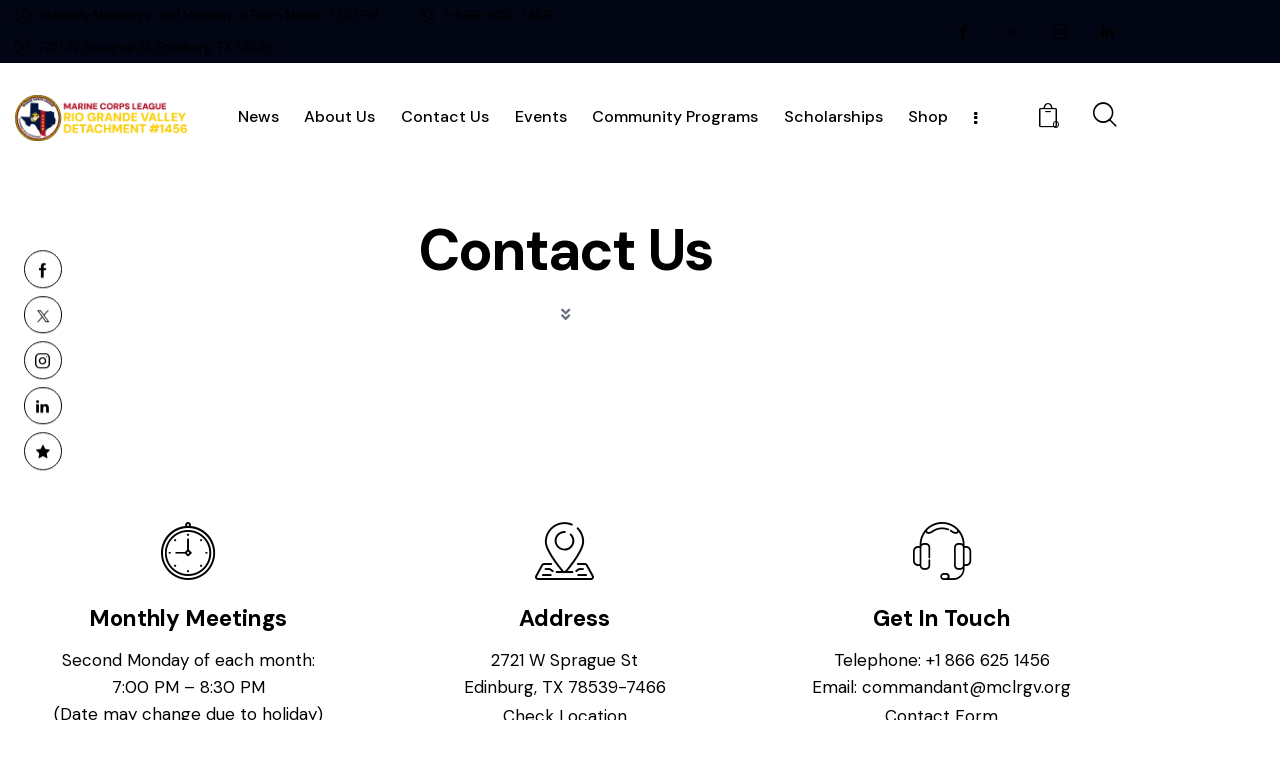

--- FILE ---
content_type: text/html; charset=UTF-8
request_url: https://mclrgv.org/contact-us/
body_size: 210728
content:
<!DOCTYPE html>
<html lang="en-US" prefix="og: https://ogp.me/ns#" class="no-js scheme_default">

<head>
				<meta charset="UTF-8">
					<meta name="viewport" content="width=device-width, initial-scale=1">
		<meta name="format-detection" content="telephone=no">
		<link rel="profile" href="//gmpg.org/xfn/11">
		<script>window._wca = window._wca || [];</script>

<!-- Search Engine Optimization by Rank Math PRO - https://rankmath.com/ -->
<title>Contact Us - Marine Corps League - RGV Detachment</title>
<meta name="description" content="Second Monday of each month:7:00 PM – 8:30 PM(Date may change due to holiday)"/>
<meta name="robots" content="follow, index, max-snippet:-1, max-video-preview:-1, max-image-preview:large"/>
<link rel="canonical" href="https://mclrgv.org/contact-us/" />
<meta property="og:locale" content="en_US" />
<meta property="og:type" content="article" />
<meta property="og:title" content="Contact Us - Marine Corps League - RGV Detachment" />
<meta property="og:description" content="Second Monday of each month:7:00 PM – 8:30 PM(Date may change due to holiday)" />
<meta property="og:url" content="https://mclrgv.org/contact-us/" />
<meta property="og:site_name" content="Marine Corps League - RGV Detachment" />
<meta property="article:publisher" content="https://www.facebook.com/mclrgv/" />
<meta property="og:updated_time" content="2025-09-15T09:25:25-05:00" />
<meta property="og:image" content="https://mclrgv.org/wp-content/uploads/2022/08/Covers.jpg" />
<meta property="og:image:secure_url" content="https://mclrgv.org/wp-content/uploads/2022/08/Covers.jpg" />
<meta property="og:image:width" content="1576" />
<meta property="og:image:height" content="1000" />
<meta property="og:image:alt" content="Marine Corps League Cover" />
<meta property="og:image:type" content="image/jpeg" />
<meta name="twitter:card" content="summary_large_image" />
<meta name="twitter:title" content="Contact Us - Marine Corps League - RGV Detachment" />
<meta name="twitter:description" content="Second Monday of each month:7:00 PM – 8:30 PM(Date may change due to holiday)" />
<meta name="twitter:site" content="@mclrgvdet" />
<meta name="twitter:creator" content="@mclrgvdet" />
<meta name="twitter:image" content="https://mclrgv.org/wp-content/uploads/2022/08/Covers.jpg" />
<meta name="twitter:label1" content="Time to read" />
<meta name="twitter:data1" content="Less than a minute" />
<script type="application/ld+json" class="rank-math-schema-pro">{"@context":"https://schema.org","@graph":[{"@type":"Place","@id":"https://mclrgv.org/#place","geo":{"@type":"GeoCoordinates","latitude":"26.19962177896105","longitude":" -97.68005155485065"},"hasMap":"https://www.google.com/maps/search/?api=1&amp;query=26.19962177896105, -97.68005155485065","address":{"@type":"PostalAddress","streetAddress":"712 N 77 Sunshine Strip #23/24","addressLocality":"Harlingen","addressRegion":"Texas","postalCode":"78550","addressCountry":"United States"}},{"@type":["NGO","Organization"],"@id":"https://mclrgv.org/#organization","name":"Marine Corps League RGV Detachment","url":"https://mclrgv.org","sameAs":["https://www.facebook.com/mclrgv/","https://twitter.com/mclrgvdet"],"email":"info@mclrgv.org","address":{"@type":"PostalAddress","streetAddress":"712 N 77 Sunshine Strip #23/24","addressLocality":"Harlingen","addressRegion":"Texas","postalCode":"78550","addressCountry":"United States"},"logo":{"@type":"ImageObject","@id":"https://mclrgv.org/#logo","url":"https://mclrgv.org/wp-content/uploads/2022/07/mcl-rgv-logo_LG.png","contentUrl":"https://mclrgv.org/wp-content/uploads/2022/07/mcl-rgv-logo_LG.png","caption":"Marine Corps League RGV Detachment","inLanguage":"en-US","width":"864","height":"864"},"contactPoint":[{"@type":"ContactPoint","telephone":"+1-956-320-7427","contactType":"customer support"}],"location":{"@id":"https://mclrgv.org/#place"}},{"@type":"WebSite","@id":"https://mclrgv.org/#website","url":"https://mclrgv.org","name":"Marine Corps League RGV Detachment","publisher":{"@id":"https://mclrgv.org/#organization"},"inLanguage":"en-US"},{"@type":"ImageObject","@id":"https://mclrgv.org/wp-content/uploads/2022/08/Covers.jpg","url":"https://mclrgv.org/wp-content/uploads/2022/08/Covers.jpg","width":"1576","height":"1000","caption":"Marine Corps League Cover","inLanguage":"en-US"},{"@type":"ContactPage","@id":"https://mclrgv.org/contact-us/#webpage","url":"https://mclrgv.org/contact-us/","name":"Contact Us - Marine Corps League - RGV Detachment","datePublished":"2022-07-16T16:01:21-05:00","dateModified":"2025-09-15T09:25:25-05:00","isPartOf":{"@id":"https://mclrgv.org/#website"},"primaryImageOfPage":{"@id":"https://mclrgv.org/wp-content/uploads/2022/08/Covers.jpg"},"inLanguage":"en-US"}]}</script>
<!-- /Rank Math WordPress SEO plugin -->

<link rel='dns-prefetch' href='//www.googletagmanager.com' />
<link rel='dns-prefetch' href='//stats.wp.com' />
<link rel='dns-prefetch' href='//fonts.googleapis.com' />
<link rel="alternate" type="application/rss+xml" title="Marine Corps League - RGV Detachment &raquo; Feed" href="https://mclrgv.org/feed/" />
<link rel="alternate" type="application/rss+xml" title="Marine Corps League - RGV Detachment &raquo; Comments Feed" href="https://mclrgv.org/comments/feed/" />
<link rel="alternate" type="text/calendar" title="Marine Corps League - RGV Detachment &raquo; iCal Feed" href="https://mclrgv.org/events/?ical=1" />
<link rel="alternate" title="oEmbed (JSON)" type="application/json+oembed" href="https://mclrgv.org/wp-json/oembed/1.0/embed?url=https%3A%2F%2Fmclrgv.org%2Fcontact-us%2F" />
<link rel="alternate" title="oEmbed (XML)" type="text/xml+oembed" href="https://mclrgv.org/wp-json/oembed/1.0/embed?url=https%3A%2F%2Fmclrgv.org%2Fcontact-us%2F&#038;format=xml" />
			<meta property="og:type" content="article" />
			<meta property="og:url" content="https://mclrgv.org/contact-us/" />
			<meta property="og:title" content="Contact Us" />
			<meta property="og:description" content="Monthly MeetingsSecond Monday of each month:7:00 PM – 8:30 PM(Date may change due to holiday)
                                    Address   " />  
			<style id='wp-img-auto-sizes-contain-inline-css' type='text/css'>
img:is([sizes=auto i],[sizes^="auto," i]){contain-intrinsic-size:3000px 1500px}
/*# sourceURL=wp-img-auto-sizes-contain-inline-css */
</style>
<link property="stylesheet" rel='stylesheet' id='tc_woobridge-block-css' href='https://mclrgv.org/wp-content/plugins/bridge-for-woocommerce/includes/classes/../../assets/blocks/build/style-frontend.css?ver=1.2' type='text/css' media='all' />
<link property="stylesheet" rel='stylesheet' id='trx_addons-icons-css' href='https://mclrgv.org/wp-content/plugins/trx_addons/css/font-icons/css/trx_addons_icons.css' type='text/css' media='all' />
<link property="stylesheet" rel='stylesheet' id='qw_extensions-icons-css' href='https://mclrgv.org/wp-content/plugins/trx_addons/addons/qw-extension/css/font-icons/css/qw_extension_icons.css' type='text/css' media='all' />
<link property="stylesheet" rel='stylesheet' id='profit-font-google_fonts-css' href='https://fonts.googleapis.com/css2?family=DM+Sans:ital,wght@0,400;0,500;0,700;1,400;1,500;1,700&#038;subset=latin,latin-ext&#038;display=swap' type='text/css' media='all' />
<link property="stylesheet" rel='stylesheet' id='profit-fontello-css' href='https://mclrgv.org/wp-content/themes/profit/skins/default/css/font-icons/css/fontello.css' type='text/css' media='all' />
<link property="stylesheet" rel='stylesheet' id='tribe-events-pro-mini-calendar-block-styles-css' href='https://mclrgv.org/wp-content/plugins/events-calendar-pro/build/css/tribe-events-pro-mini-calendar-block.css?ver=7.7.12' type='text/css' media='all' />
<link property="stylesheet" rel='stylesheet' id='dashicons-css' href='https://mclrgv.org/wp-includes/css/dashicons.min.css?ver=6.9' type='text/css' media='all' />
<link property="stylesheet" rel='stylesheet' id='tec-variables-skeleton-css' href='https://mclrgv.org/wp-content/plugins/event-tickets/common/build/css/variables-skeleton.css?ver=6.10.1' type='text/css' media='all' />
<link property="stylesheet" rel='stylesheet' id='tec-variables-full-css' href='https://mclrgv.org/wp-content/plugins/event-tickets/common/build/css/variables-full.css?ver=6.10.1' type='text/css' media='all' />
<link property="stylesheet" rel='stylesheet' id='tribe-common-skeleton-style-css' href='https://mclrgv.org/wp-content/plugins/event-tickets/common/build/css/common-skeleton.css?ver=6.10.1' type='text/css' media='all' />
<link property="stylesheet" rel='stylesheet' id='tribe-common-full-style-css' href='https://mclrgv.org/wp-content/plugins/event-tickets/common/build/css/common-full.css?ver=6.10.1' type='text/css' media='all' />
<link property="stylesheet" rel='stylesheet' id='event-tickets-tickets-css-css' href='https://mclrgv.org/wp-content/plugins/event-tickets/build/css/tickets.css?ver=5.27.3' type='text/css' media='all' />
<link property="stylesheet" rel='stylesheet' id='event-tickets-tickets-rsvp-css-css' href='https://mclrgv.org/wp-content/plugins/event-tickets/build/css/rsvp-v1.css?ver=5.27.3' type='text/css' media='all' />
<link property="stylesheet" rel='stylesheet' id='wpfd-modal-css' href='https://mclrgv.org/wp-content/plugins/wp-file-download/app/admin/assets/css/leanmodal.css?ver=6.9' type='text/css' media='all' />

<link property="stylesheet" rel='stylesheet' id='wpfd-jquery-tagit-css' href='https://mclrgv.org/wp-content/plugins/wp-file-download/app/admin/assets/css/jquery.tagit.css?ver=6.9' type='text/css' media='all' />
<link property="stylesheet" rel='stylesheet' id='wpfd-daterangepicker-style-css' href='https://mclrgv.org/wp-content/plugins/wp-file-download/app/admin/assets/ui/css/daterangepicker.css?ver=6.3.0' type='text/css' media='all' />
<link property="stylesheet" rel='stylesheet' id='wpfd-chosen-style-css' href='https://mclrgv.org/wp-content/plugins/wp-file-download/app/admin/assets/css/chosen.css?ver=6.3.0' type='text/css' media='all' />
<link property="stylesheet" rel='stylesheet' id='wpfd-jquery-qtip-style-css' href='https://mclrgv.org/wp-content/plugins/wp-file-download/app/admin/assets/ui/css/jquery.qtip.css?ver=6.3.0' type='text/css' media='all' />


<link property="stylesheet" rel='stylesheet' id='tribe-events-v2-virtual-single-block-css' href='https://mclrgv.org/wp-content/plugins/events-calendar-pro/build/css/events-virtual-single-block.css?ver=7.7.12' type='text/css' media='all' />
<style id='wp-emoji-styles-inline-css' type='text/css'>

	img.wp-smiley, img.emoji {
		display: inline !important;
		border: none !important;
		box-shadow: none !important;
		height: 1em !important;
		width: 1em !important;
		margin: 0 0.07em !important;
		vertical-align: -0.1em !important;
		background: none !important;
		padding: 0 !important;
	}
/*# sourceURL=wp-emoji-styles-inline-css */
</style>
<link property="stylesheet" rel='stylesheet' id='wp-block-library-css' href='https://mclrgv.org/wp-includes/css/dist/block-library/style.min.css?ver=6.9' type='text/css' media='all' />
<link property="stylesheet" rel='stylesheet' id='mediaelement-css' href='https://mclrgv.org/wp-includes/js/mediaelement/mediaelementplayer-legacy.min.css?ver=4.2.17' type='text/css' media='all' />
<link property="stylesheet" rel='stylesheet' id='wp-mediaelement-css' href='https://mclrgv.org/wp-includes/js/mediaelement/wp-mediaelement.min.css?ver=6.9' type='text/css' media='all' />
<style id='jetpack-sharing-buttons-style-inline-css' type='text/css'>
.jetpack-sharing-buttons__services-list{display:flex;flex-direction:row;flex-wrap:wrap;gap:0;list-style-type:none;margin:5px;padding:0}.jetpack-sharing-buttons__services-list.has-small-icon-size{font-size:12px}.jetpack-sharing-buttons__services-list.has-normal-icon-size{font-size:16px}.jetpack-sharing-buttons__services-list.has-large-icon-size{font-size:24px}.jetpack-sharing-buttons__services-list.has-huge-icon-size{font-size:36px}@media print{.jetpack-sharing-buttons__services-list{display:none!important}}.editor-styles-wrapper .wp-block-jetpack-sharing-buttons{gap:0;padding-inline-start:0}ul.jetpack-sharing-buttons__services-list.has-background{padding:1.25em 2.375em}
/*# sourceURL=https://mclrgv.org/wp-content/plugins/jetpack/_inc/blocks/sharing-buttons/view.css */
</style>
<style id='global-styles-inline-css' type='text/css'>
:root{--wp--preset--aspect-ratio--square: 1;--wp--preset--aspect-ratio--4-3: 4/3;--wp--preset--aspect-ratio--3-4: 3/4;--wp--preset--aspect-ratio--3-2: 3/2;--wp--preset--aspect-ratio--2-3: 2/3;--wp--preset--aspect-ratio--16-9: 16/9;--wp--preset--aspect-ratio--9-16: 9/16;--wp--preset--color--black: #000000;--wp--preset--color--cyan-bluish-gray: #abb8c3;--wp--preset--color--white: #ffffff;--wp--preset--color--pale-pink: #f78da7;--wp--preset--color--vivid-red: #cf2e2e;--wp--preset--color--luminous-vivid-orange: #ff6900;--wp--preset--color--luminous-vivid-amber: #fcb900;--wp--preset--color--light-green-cyan: #7bdcb5;--wp--preset--color--vivid-green-cyan: #00d084;--wp--preset--color--pale-cyan-blue: #8ed1fc;--wp--preset--color--vivid-cyan-blue: #0693e3;--wp--preset--color--vivid-purple: #9b51e0;--wp--preset--color--bg-color: #f7f7f7;--wp--preset--color--bd-color: #D5D5D5;--wp--preset--color--text-dark: #2B2B2D;--wp--preset--color--text-light: #888888;--wp--preset--color--text-link: #002b5c;--wp--preset--color--text-hover: #004da5;--wp--preset--color--text-link-2: #c41230;--wp--preset--color--text-hover-2: #363B42;--wp--preset--color--text-link-3: #54301a;--wp--preset--color--text-hover-3: #4C4134;--wp--preset--gradient--vivid-cyan-blue-to-vivid-purple: linear-gradient(135deg,rgb(6,147,227) 0%,rgb(155,81,224) 100%);--wp--preset--gradient--light-green-cyan-to-vivid-green-cyan: linear-gradient(135deg,rgb(122,220,180) 0%,rgb(0,208,130) 100%);--wp--preset--gradient--luminous-vivid-amber-to-luminous-vivid-orange: linear-gradient(135deg,rgb(252,185,0) 0%,rgb(255,105,0) 100%);--wp--preset--gradient--luminous-vivid-orange-to-vivid-red: linear-gradient(135deg,rgb(255,105,0) 0%,rgb(207,46,46) 100%);--wp--preset--gradient--very-light-gray-to-cyan-bluish-gray: linear-gradient(135deg,rgb(238,238,238) 0%,rgb(169,184,195) 100%);--wp--preset--gradient--cool-to-warm-spectrum: linear-gradient(135deg,rgb(74,234,220) 0%,rgb(151,120,209) 20%,rgb(207,42,186) 40%,rgb(238,44,130) 60%,rgb(251,105,98) 80%,rgb(254,248,76) 100%);--wp--preset--gradient--blush-light-purple: linear-gradient(135deg,rgb(255,206,236) 0%,rgb(152,150,240) 100%);--wp--preset--gradient--blush-bordeaux: linear-gradient(135deg,rgb(254,205,165) 0%,rgb(254,45,45) 50%,rgb(107,0,62) 100%);--wp--preset--gradient--luminous-dusk: linear-gradient(135deg,rgb(255,203,112) 0%,rgb(199,81,192) 50%,rgb(65,88,208) 100%);--wp--preset--gradient--pale-ocean: linear-gradient(135deg,rgb(255,245,203) 0%,rgb(182,227,212) 50%,rgb(51,167,181) 100%);--wp--preset--gradient--electric-grass: linear-gradient(135deg,rgb(202,248,128) 0%,rgb(113,206,126) 100%);--wp--preset--gradient--midnight: linear-gradient(135deg,rgb(2,3,129) 0%,rgb(40,116,252) 100%);--wp--preset--gradient--vertical-link-to-hover: linear-gradient(to bottom,var(--theme-color-text_link) 0%,var(--theme-color-text_hover) 100%);--wp--preset--gradient--diagonal-link-to-hover: linear-gradient(to bottom right,var(--theme-color-text_link) 0%,var(--theme-color-text_hover) 100%);--wp--preset--font-size--small: 13px;--wp--preset--font-size--medium: clamp(14px, 0.875rem + ((1vw - 3.2px) * 0.638), 20px);--wp--preset--font-size--large: clamp(22.041px, 1.378rem + ((1vw - 3.2px) * 1.485), 36px);--wp--preset--font-size--x-large: clamp(25.014px, 1.563rem + ((1vw - 3.2px) * 1.807), 42px);--wp--preset--font-family--p-font: "DM Sans",sans-serif;--wp--preset--font-family--post-font: inherit;--wp--preset--spacing--20: 0.44rem;--wp--preset--spacing--30: 0.67rem;--wp--preset--spacing--40: 1rem;--wp--preset--spacing--50: 1.5rem;--wp--preset--spacing--60: 2.25rem;--wp--preset--spacing--70: 3.38rem;--wp--preset--spacing--80: 5.06rem;--wp--preset--shadow--natural: 6px 6px 9px rgba(0, 0, 0, 0.2);--wp--preset--shadow--deep: 12px 12px 50px rgba(0, 0, 0, 0.4);--wp--preset--shadow--sharp: 6px 6px 0px rgba(0, 0, 0, 0.2);--wp--preset--shadow--outlined: 6px 6px 0px -3px rgb(255, 255, 255), 6px 6px rgb(0, 0, 0);--wp--preset--shadow--crisp: 6px 6px 0px rgb(0, 0, 0);--wp--custom--spacing--tiny: var(--sc-space-tiny,   1rem);--wp--custom--spacing--small: var(--sc-space-small,  2rem);--wp--custom--spacing--medium: var(--sc-space-medium, 3.3333rem);--wp--custom--spacing--large: var(--sc-space-large,  6.6667rem);--wp--custom--spacing--huge: var(--sc-space-huge,   8.6667rem);}:root { --wp--style--global--content-size: 810px;--wp--style--global--wide-size: 1260px; }:where(body) { margin: 0; }.wp-site-blocks > .alignleft { float: left; margin-right: 2em; }.wp-site-blocks > .alignright { float: right; margin-left: 2em; }.wp-site-blocks > .aligncenter { justify-content: center; margin-left: auto; margin-right: auto; }:where(.is-layout-flex){gap: 0.5em;}:where(.is-layout-grid){gap: 0.5em;}.is-layout-flow > .alignleft{float: left;margin-inline-start: 0;margin-inline-end: 2em;}.is-layout-flow > .alignright{float: right;margin-inline-start: 2em;margin-inline-end: 0;}.is-layout-flow > .aligncenter{margin-left: auto !important;margin-right: auto !important;}.is-layout-constrained > .alignleft{float: left;margin-inline-start: 0;margin-inline-end: 2em;}.is-layout-constrained > .alignright{float: right;margin-inline-start: 2em;margin-inline-end: 0;}.is-layout-constrained > .aligncenter{margin-left: auto !important;margin-right: auto !important;}.is-layout-constrained > :where(:not(.alignleft):not(.alignright):not(.alignfull)){max-width: var(--wp--style--global--content-size);margin-left: auto !important;margin-right: auto !important;}.is-layout-constrained > .alignwide{max-width: var(--wp--style--global--wide-size);}body .is-layout-flex{display: flex;}.is-layout-flex{flex-wrap: wrap;align-items: center;}.is-layout-flex > :is(*, div){margin: 0;}body .is-layout-grid{display: grid;}.is-layout-grid > :is(*, div){margin: 0;}body{padding-top: 0px;padding-right: 0px;padding-bottom: 0px;padding-left: 0px;}a:where(:not(.wp-element-button)){text-decoration: underline;}:root :where(.wp-element-button, .wp-block-button__link){background-color: #32373c;border-width: 0;color: #fff;font-family: inherit;font-size: inherit;font-style: inherit;font-weight: inherit;letter-spacing: inherit;line-height: inherit;padding-top: calc(0.667em + 2px);padding-right: calc(1.333em + 2px);padding-bottom: calc(0.667em + 2px);padding-left: calc(1.333em + 2px);text-decoration: none;text-transform: inherit;}.has-black-color{color: var(--wp--preset--color--black) !important;}.has-cyan-bluish-gray-color{color: var(--wp--preset--color--cyan-bluish-gray) !important;}.has-white-color{color: var(--wp--preset--color--white) !important;}.has-pale-pink-color{color: var(--wp--preset--color--pale-pink) !important;}.has-vivid-red-color{color: var(--wp--preset--color--vivid-red) !important;}.has-luminous-vivid-orange-color{color: var(--wp--preset--color--luminous-vivid-orange) !important;}.has-luminous-vivid-amber-color{color: var(--wp--preset--color--luminous-vivid-amber) !important;}.has-light-green-cyan-color{color: var(--wp--preset--color--light-green-cyan) !important;}.has-vivid-green-cyan-color{color: var(--wp--preset--color--vivid-green-cyan) !important;}.has-pale-cyan-blue-color{color: var(--wp--preset--color--pale-cyan-blue) !important;}.has-vivid-cyan-blue-color{color: var(--wp--preset--color--vivid-cyan-blue) !important;}.has-vivid-purple-color{color: var(--wp--preset--color--vivid-purple) !important;}.has-bg-color-color{color: var(--wp--preset--color--bg-color) !important;}.has-bd-color-color{color: var(--wp--preset--color--bd-color) !important;}.has-text-dark-color{color: var(--wp--preset--color--text-dark) !important;}.has-text-light-color{color: var(--wp--preset--color--text-light) !important;}.has-text-link-color{color: var(--wp--preset--color--text-link) !important;}.has-text-hover-color{color: var(--wp--preset--color--text-hover) !important;}.has-text-link-2-color{color: var(--wp--preset--color--text-link-2) !important;}.has-text-hover-2-color{color: var(--wp--preset--color--text-hover-2) !important;}.has-text-link-3-color{color: var(--wp--preset--color--text-link-3) !important;}.has-text-hover-3-color{color: var(--wp--preset--color--text-hover-3) !important;}.has-black-background-color{background-color: var(--wp--preset--color--black) !important;}.has-cyan-bluish-gray-background-color{background-color: var(--wp--preset--color--cyan-bluish-gray) !important;}.has-white-background-color{background-color: var(--wp--preset--color--white) !important;}.has-pale-pink-background-color{background-color: var(--wp--preset--color--pale-pink) !important;}.has-vivid-red-background-color{background-color: var(--wp--preset--color--vivid-red) !important;}.has-luminous-vivid-orange-background-color{background-color: var(--wp--preset--color--luminous-vivid-orange) !important;}.has-luminous-vivid-amber-background-color{background-color: var(--wp--preset--color--luminous-vivid-amber) !important;}.has-light-green-cyan-background-color{background-color: var(--wp--preset--color--light-green-cyan) !important;}.has-vivid-green-cyan-background-color{background-color: var(--wp--preset--color--vivid-green-cyan) !important;}.has-pale-cyan-blue-background-color{background-color: var(--wp--preset--color--pale-cyan-blue) !important;}.has-vivid-cyan-blue-background-color{background-color: var(--wp--preset--color--vivid-cyan-blue) !important;}.has-vivid-purple-background-color{background-color: var(--wp--preset--color--vivid-purple) !important;}.has-bg-color-background-color{background-color: var(--wp--preset--color--bg-color) !important;}.has-bd-color-background-color{background-color: var(--wp--preset--color--bd-color) !important;}.has-text-dark-background-color{background-color: var(--wp--preset--color--text-dark) !important;}.has-text-light-background-color{background-color: var(--wp--preset--color--text-light) !important;}.has-text-link-background-color{background-color: var(--wp--preset--color--text-link) !important;}.has-text-hover-background-color{background-color: var(--wp--preset--color--text-hover) !important;}.has-text-link-2-background-color{background-color: var(--wp--preset--color--text-link-2) !important;}.has-text-hover-2-background-color{background-color: var(--wp--preset--color--text-hover-2) !important;}.has-text-link-3-background-color{background-color: var(--wp--preset--color--text-link-3) !important;}.has-text-hover-3-background-color{background-color: var(--wp--preset--color--text-hover-3) !important;}.has-black-border-color{border-color: var(--wp--preset--color--black) !important;}.has-cyan-bluish-gray-border-color{border-color: var(--wp--preset--color--cyan-bluish-gray) !important;}.has-white-border-color{border-color: var(--wp--preset--color--white) !important;}.has-pale-pink-border-color{border-color: var(--wp--preset--color--pale-pink) !important;}.has-vivid-red-border-color{border-color: var(--wp--preset--color--vivid-red) !important;}.has-luminous-vivid-orange-border-color{border-color: var(--wp--preset--color--luminous-vivid-orange) !important;}.has-luminous-vivid-amber-border-color{border-color: var(--wp--preset--color--luminous-vivid-amber) !important;}.has-light-green-cyan-border-color{border-color: var(--wp--preset--color--light-green-cyan) !important;}.has-vivid-green-cyan-border-color{border-color: var(--wp--preset--color--vivid-green-cyan) !important;}.has-pale-cyan-blue-border-color{border-color: var(--wp--preset--color--pale-cyan-blue) !important;}.has-vivid-cyan-blue-border-color{border-color: var(--wp--preset--color--vivid-cyan-blue) !important;}.has-vivid-purple-border-color{border-color: var(--wp--preset--color--vivid-purple) !important;}.has-bg-color-border-color{border-color: var(--wp--preset--color--bg-color) !important;}.has-bd-color-border-color{border-color: var(--wp--preset--color--bd-color) !important;}.has-text-dark-border-color{border-color: var(--wp--preset--color--text-dark) !important;}.has-text-light-border-color{border-color: var(--wp--preset--color--text-light) !important;}.has-text-link-border-color{border-color: var(--wp--preset--color--text-link) !important;}.has-text-hover-border-color{border-color: var(--wp--preset--color--text-hover) !important;}.has-text-link-2-border-color{border-color: var(--wp--preset--color--text-link-2) !important;}.has-text-hover-2-border-color{border-color: var(--wp--preset--color--text-hover-2) !important;}.has-text-link-3-border-color{border-color: var(--wp--preset--color--text-link-3) !important;}.has-text-hover-3-border-color{border-color: var(--wp--preset--color--text-hover-3) !important;}.has-vivid-cyan-blue-to-vivid-purple-gradient-background{background: var(--wp--preset--gradient--vivid-cyan-blue-to-vivid-purple) !important;}.has-light-green-cyan-to-vivid-green-cyan-gradient-background{background: var(--wp--preset--gradient--light-green-cyan-to-vivid-green-cyan) !important;}.has-luminous-vivid-amber-to-luminous-vivid-orange-gradient-background{background: var(--wp--preset--gradient--luminous-vivid-amber-to-luminous-vivid-orange) !important;}.has-luminous-vivid-orange-to-vivid-red-gradient-background{background: var(--wp--preset--gradient--luminous-vivid-orange-to-vivid-red) !important;}.has-very-light-gray-to-cyan-bluish-gray-gradient-background{background: var(--wp--preset--gradient--very-light-gray-to-cyan-bluish-gray) !important;}.has-cool-to-warm-spectrum-gradient-background{background: var(--wp--preset--gradient--cool-to-warm-spectrum) !important;}.has-blush-light-purple-gradient-background{background: var(--wp--preset--gradient--blush-light-purple) !important;}.has-blush-bordeaux-gradient-background{background: var(--wp--preset--gradient--blush-bordeaux) !important;}.has-luminous-dusk-gradient-background{background: var(--wp--preset--gradient--luminous-dusk) !important;}.has-pale-ocean-gradient-background{background: var(--wp--preset--gradient--pale-ocean) !important;}.has-electric-grass-gradient-background{background: var(--wp--preset--gradient--electric-grass) !important;}.has-midnight-gradient-background{background: var(--wp--preset--gradient--midnight) !important;}.has-vertical-link-to-hover-gradient-background{background: var(--wp--preset--gradient--vertical-link-to-hover) !important;}.has-diagonal-link-to-hover-gradient-background{background: var(--wp--preset--gradient--diagonal-link-to-hover) !important;}.has-small-font-size{font-size: var(--wp--preset--font-size--small) !important;}.has-medium-font-size{font-size: var(--wp--preset--font-size--medium) !important;}.has-large-font-size{font-size: var(--wp--preset--font-size--large) !important;}.has-x-large-font-size{font-size: var(--wp--preset--font-size--x-large) !important;}.has-p-font-font-family{font-family: var(--wp--preset--font-family--p-font) !important;}.has-post-font-font-family{font-family: var(--wp--preset--font-family--post-font) !important;}
:root :where(.wp-block-button .wp-block-button__link){background-color: var(--theme-color-text_link);border-radius: 0;color: var(--theme-color-inverse_link);font-family: var(--theme-font-button_font-family);font-size: var(--theme-font-button_font-size);font-weight: var(--theme-font-button_font-weight);line-height: var(--theme-font-button_line-height);}
:where(.wp-block-post-template.is-layout-flex){gap: 1.25em;}:where(.wp-block-post-template.is-layout-grid){gap: 1.25em;}
:where(.wp-block-term-template.is-layout-flex){gap: 1.25em;}:where(.wp-block-term-template.is-layout-grid){gap: 1.25em;}
:where(.wp-block-columns.is-layout-flex){gap: 2em;}:where(.wp-block-columns.is-layout-grid){gap: 2em;}
:root :where(.wp-block-pullquote){border-width: 1px 0;font-size: clamp(0.984em, 0.984rem + ((1vw - 0.2em) * 0.878), 1.5em);line-height: 1.6;}
:root :where(.wp-block-post-comments){padding-top: var(--wp--custom--spacing--small);}
:root :where(.wp-block-quote){border-width: 1px;}
/*# sourceURL=global-styles-inline-css */
</style>
<link property="stylesheet" rel='stylesheet' id='advanced-popups-css' href='https://mclrgv.org/wp-content/plugins/advanced-popups/public/css/advanced-popups-public.css?ver=1.2.2' type='text/css' media='all' />
<link property="stylesheet" rel='stylesheet' id='wpdm-fonticon-css' href='https://mclrgv.org/wp-content/plugins/download-manager/assets/wpdm-iconfont/css/wpdm-icons.css?ver=6.9' type='text/css' media='all' />
<link property="stylesheet" rel='stylesheet' id='wpdm-front-css' href='https://mclrgv.org/wp-content/plugins/download-manager/assets/css/front.min.css?ver=3.3.46' type='text/css' media='all' />
<link property="stylesheet" rel='stylesheet' id='wpdm-front-dark-css' href='https://mclrgv.org/wp-content/plugins/download-manager/assets/css/front-dark.min.css?ver=3.3.46' type='text/css' media='all' />
<link property="stylesheet" rel='stylesheet' id='tc-events-filter-css-css' href='https://mclrgv.org/wp-content/plugins/tickera-events-listing/includes/css/event-filtering-style.css?ver=6.9' type='text/css' media='all' />
<link property="stylesheet" rel='stylesheet' id='tc-multiselect-css' href='https://mclrgv.org/wp-content/plugins/tickera-events-listing/includes/js/multiselect/jquery.multiselect.css?ver=6.9' type='text/css' media='all' />
<link property="stylesheet" rel='stylesheet' id='tc-datepicker-css' href='https://mclrgv.org/wp-content/plugins/tickera-events-listing/includes/css/datepicker.css?ver=6.9' type='text/css' media='all' />
<link property="stylesheet" rel='stylesheet' id='tc-front-css' href='https://mclrgv.org/wp-content/plugins/tickera/css/front.css?ver=3.5.6.6' type='text/css' media='all' />
<link property="stylesheet" rel='stylesheet' id='tc-elementor-sc-popup-css' href='https://mclrgv.org/wp-content/plugins/tickera/css/builders/elementor-sc-popup.css?ver=3.5.6.6' type='text/css' media='all' />

<link property="stylesheet" rel='stylesheet' id='magnific-popup-css' href='https://mclrgv.org/wp-content/plugins/trx_addons/js/magnific/magnific-popup.min.css' type='text/css' media='all' />
<link property="stylesheet" rel='stylesheet' id='woocommerce-layout-css' href='https://mclrgv.org/wp-content/plugins/woocommerce/assets/css/woocommerce-layout.css?ver=10.4.3' type='text/css' media='all' />
<style id='woocommerce-layout-inline-css' type='text/css'>

	.infinite-scroll .woocommerce-pagination {
		display: none;
	}
/*# sourceURL=woocommerce-layout-inline-css */
</style>
<link property="stylesheet" rel='stylesheet' id='woocommerce-smallscreen-css' href='https://mclrgv.org/wp-content/plugins/woocommerce/assets/css/woocommerce-smallscreen.css?ver=10.4.3' type='text/css' media='only screen and (max-width: 768px)' />
<link property="stylesheet" rel='stylesheet' id='woocommerce-general-css' href='https://mclrgv.org/wp-content/plugins/woocommerce/assets/css/woocommerce.css?ver=10.4.3' type='text/css' media='all' />
<style id='woocommerce-inline-inline-css' type='text/css'>
.woocommerce form .form-row .required { visibility: visible; }
/*# sourceURL=woocommerce-inline-inline-css */
</style>
<link property="stylesheet" rel='stylesheet' id='tc_woobridge-front-css' href='https://mclrgv.org/wp-content/plugins/bridge-for-woocommerce/assets/css/front.css?ver=1.2' type='text/css' media='all' />
<link property="stylesheet" rel='stylesheet' id='tc_custom_fields-fields-front-css' href='https://mclrgv.org/wp-content/plugins/custom-forms/css/front.css?ver=1.2.6' type='text/css' media='all' />
<link property="stylesheet" rel='stylesheet' id='tribe-events-v2-single-skeleton-css' href='https://mclrgv.org/wp-content/plugins/the-events-calendar/build/css/tribe-events-single-skeleton.css?ver=6.15.14' type='text/css' media='all' />
<link property="stylesheet" rel='stylesheet' id='tribe-events-v2-single-skeleton-full-css' href='https://mclrgv.org/wp-content/plugins/the-events-calendar/build/css/tribe-events-single-full.css?ver=6.15.14' type='text/css' media='all' />
<link property="stylesheet" rel='stylesheet' id='tec-events-elementor-widgets-base-styles-css' href='https://mclrgv.org/wp-content/plugins/the-events-calendar/build/css/integrations/plugins/elementor/widgets/widget-base.css?ver=6.15.14' type='text/css' media='all' />
<link property="stylesheet" rel='stylesheet' id='bwdpclx-PrivacyContentLocker-plugin-main-css' href='https://mclrgv.org/wp-content/plugins/bwdpclx-privacy-content-locker/assets/public/css/main.css?ver=1.3' type='text/css' media='all' />
<link property="stylesheet" rel='preload' as='font' type='font/woff2' crossorigin='anonymous' id='tinvwl-webfont-font-css' href='https://mclrgv.org/wp-content/plugins/ti-woocommerce-wishlist/assets/fonts/tinvwl-webfont.woff2?ver=xu2uyi'  media='all' />
<link property="stylesheet" rel='stylesheet' id='tinvwl-webfont-css' href='https://mclrgv.org/wp-content/plugins/ti-woocommerce-wishlist/assets/css/webfont.min.css?ver=2.11.1' type='text/css' media='all' />
<link property="stylesheet" rel='stylesheet' id='tinvwl-css' href='https://mclrgv.org/wp-content/plugins/ti-woocommerce-wishlist/assets/css/public.min.css?ver=2.11.1' type='text/css' media='all' />
<link property="stylesheet" rel='stylesheet' id='wpfda_frontend-css' href='https://mclrgv.org/wp-content/plugins/wp-file-download-cloud-addon//app/site/assets/css/frontend.css?ver=6.9' type='text/css' media='all' />
<link property="stylesheet" rel='stylesheet' id='tc-common-front-css' href='https://mclrgv.org/wp-content/plugins/tickera/includes/addons/gutenberg/assets/blocks.css?ver=3.5.6.6' type='text/css' media='all' />
<link property="stylesheet" rel='stylesheet' id='event-tickets-rsvp-css' href='https://mclrgv.org/wp-content/plugins/event-tickets/build/css/rsvp.css?ver=5.27.3' type='text/css' media='all' />

<link property="stylesheet" rel='stylesheet' id='wpfd-elementor-widget-style-css' href='https://mclrgv.org/wp-content/plugins/wp-file-download/app/includes/elementor/assets/css/elementor.widgets.css?ver=6.3.0' type='text/css' media='all' />
<link property="stylesheet" rel='stylesheet' id='wpfd-elementor-widget-dark-style-css' href='https://mclrgv.org/wp-content/plugins/wp-file-download/app/includes/elementor/assets/css/elementor.dark.css?ver=3.34.1' type='text/css' media='(prefers-color-scheme: dark)' />
<link property="stylesheet" rel='stylesheet' id='wpfd-elementor-widget-light-style-css' href='https://mclrgv.org/wp-content/plugins/wp-file-download/app/includes/elementor/assets/css/elementor.light.css?ver=3.34.1' type='text/css' media='(prefers-color-scheme: light)' />
<link property="stylesheet" rel='stylesheet' id='font-awesome-css' href='https://mclrgv.org/wp-content/plugins/elementor/assets/lib/font-awesome/css/font-awesome.min.css?ver=4.7.0' type='text/css' media='all' />
<link property="stylesheet" rel='stylesheet' id='elementor-icons-css' href='https://mclrgv.org/wp-content/plugins/elementor/assets/lib/eicons/css/elementor-icons.min.css?ver=5.45.0' type='text/css' media='all' />
<link property="stylesheet" rel='stylesheet' id='elementor-frontend-css' href='https://mclrgv.org/wp-content/plugins/elementor/assets/css/frontend.min.css?ver=3.34.1' type='text/css' media='all' />
<style id='elementor-frontend-inline-css' type='text/css'>
.elementor-kit-5595{--e-global-color-primary:#00263D;--e-global-color-secondary:#54301A;--e-global-color-text:#646464;--e-global-color-accent:#C41230;--e-global-color-692bfd5:#9E8939;--e-global-color-ff84d30:#DDB837;--e-global-color-4804461:#EEC432;--e-global-color-2dc25b7:#004DA5;--e-global-color-3b34889:#FFFFFF;--e-global-color-a0a290c:#F7F7F7;--e-global-typography-primary-font-family:"Roboto";--e-global-typography-primary-font-weight:600;--e-global-typography-secondary-font-family:"Roboto Slab";--e-global-typography-secondary-font-weight:400;--e-global-typography-text-font-family:"Roboto";--e-global-typography-text-font-weight:400;--e-global-typography-accent-font-family:"Roboto";--e-global-typography-accent-font-weight:500;}.elementor-kit-5595 e-page-transition{background-color:#FFBC7D;}.elementor-kit-5595 p{margin-block-end:31px;}.elementor-kit-5595 button,.elementor-kit-5595 input[type="button"],.elementor-kit-5595 input[type="submit"],.elementor-kit-5595 .elementor-button{color:#FFFFFF;}.elementor-section.elementor-section-boxed > .elementor-container{max-width:1290px;}.e-con{--container-max-width:1290px;}.elementor-widget:not(:last-child){margin-block-end:20px;}.elementor-element{--widgets-spacing:20px 20px;--widgets-spacing-row:20px;--widgets-spacing-column:20px;}{}h1.entry-title{display:var(--page-title-display);}@media(max-width:1024px){.elementor-section.elementor-section-boxed > .elementor-container{max-width:1024px;}.e-con{--container-max-width:1024px;}}@media(max-width:767px){.elementor-section.elementor-section-boxed > .elementor-container{max-width:767px;}.e-con{--container-max-width:767px;}}
.elementor-113 .elementor-element.elementor-element-5c5deeb .trx_addons_bg_text{z-index:0;}.elementor-113 .elementor-element.elementor-element-5c5deeb .trx_addons_bg_text.trx_addons_marquee_wrap:not(.trx_addons_marquee_reverse) .trx_addons_marquee_element{padding-right:50px;}.elementor-113 .elementor-element.elementor-element-5c5deeb .trx_addons_bg_text.trx_addons_marquee_wrap.trx_addons_marquee_reverse .trx_addons_marquee_element{padding-left:50px;}.elementor-113 .elementor-element.elementor-element-ac9f97a{--spacer-size:50px;}.elementor-113 .elementor-element.elementor-element-06895f1 .trx_addons_bg_text{z-index:0;}.elementor-113 .elementor-element.elementor-element-06895f1 .trx_addons_bg_text.trx_addons_marquee_wrap:not(.trx_addons_marquee_reverse) .trx_addons_marquee_element{padding-right:50px;}.elementor-113 .elementor-element.elementor-element-06895f1 .trx_addons_bg_text.trx_addons_marquee_wrap.trx_addons_marquee_reverse .trx_addons_marquee_element{padding-left:50px;}.elementor-113 .elementor-element.elementor-element-e679fef .sc_item_title_text{-webkit-text-stroke-width:0px;}.elementor-113 .elementor-element.elementor-element-e679fef .sc_item_title_text2{-webkit-text-stroke-width:0px;}.elementor-113 .elementor-element.elementor-element-1a4f24c{--spacer-size:50px;}.elementor-113 .elementor-element.elementor-element-76b342e:not(.elementor-motion-effects-element-type-background), .elementor-113 .elementor-element.elementor-element-76b342e > .elementor-motion-effects-container > .elementor-motion-effects-layer{background-image:url("https://mclrgv.org/wp-content/uploads/2022/07/a-young-businessman-in-headphones-uses-a-smartphone-and-works-on-a-laptop.jpg");background-position:center center;background-repeat:no-repeat;background-size:cover;}.elementor-113 .elementor-element.elementor-element-76b342e .trx_addons_bg_text{z-index:0;}.elementor-113 .elementor-element.elementor-element-76b342e .trx_addons_bg_text.trx_addons_marquee_wrap:not(.trx_addons_marquee_reverse) .trx_addons_marquee_element{padding-right:50px;}.elementor-113 .elementor-element.elementor-element-76b342e .trx_addons_bg_text.trx_addons_marquee_wrap.trx_addons_marquee_reverse .trx_addons_marquee_element{padding-left:50px;}.elementor-113 .elementor-element.elementor-element-76b342e{transition:background 0.3s, border 0.3s, border-radius 0.3s, box-shadow 0.3s;}.elementor-113 .elementor-element.elementor-element-76b342e > .elementor-background-overlay{transition:background 0.3s, border-radius 0.3s, opacity 0.3s;}.elementor-113 .elementor-element.elementor-element-328e3ca > .elementor-element-populated{transition:background 0.3s, border 0.3s, border-radius 0.3s, box-shadow 0.3s;}.elementor-113 .elementor-element.elementor-element-328e3ca > .elementor-element-populated > .elementor-background-overlay{transition:background 0.3s, border-radius 0.3s, opacity 0.3s;}.elementor-113 .elementor-element.elementor-element-398dfcf > .elementor-background-overlay{background-color:#0C0C0C;opacity:0.27;transition:background 0.3s, border-radius 0.3s, opacity 0.3s;}.elementor-113 .elementor-element.elementor-element-398dfcf:not(.elementor-motion-effects-element-type-background), .elementor-113 .elementor-element.elementor-element-398dfcf > .elementor-motion-effects-container > .elementor-motion-effects-layer{background-position:center center;background-repeat:no-repeat;background-size:cover;}.elementor-113 .elementor-element.elementor-element-398dfcf .trx_addons_bg_text{z-index:0;}.elementor-113 .elementor-element.elementor-element-398dfcf .trx_addons_bg_text.trx_addons_marquee_wrap:not(.trx_addons_marquee_reverse) .trx_addons_marquee_element{padding-right:50px;}.elementor-113 .elementor-element.elementor-element-398dfcf .trx_addons_bg_text.trx_addons_marquee_wrap.trx_addons_marquee_reverse .trx_addons_marquee_element{padding-left:50px;}.elementor-113 .elementor-element.elementor-element-398dfcf{transition:background 0.3s, border 0.3s, border-radius 0.3s, box-shadow 0.3s;}.elementor-113 .elementor-element.elementor-element-a9d9754{z-index:2;}.elementor-113 .elementor-element.elementor-element-dd48909{--spacer-size:50px;}.elementor-113 .elementor-element.elementor-element-7123440{--spacer-size:50px;}.elementor-113 .elementor-element.elementor-element-ede34e8 > .elementor-widget-container{padding:0% 27% 0% 27%;}.elementor-113 .elementor-element.elementor-element-ede34e8 .sc_item_title_text{-webkit-text-stroke-width:0px;}.elementor-113 .elementor-element.elementor-element-ede34e8 .sc_item_title_text2{-webkit-text-stroke-width:0px;}.elementor-113 .elementor-element.elementor-element-b0ec8e5{--spacer-size:40px;}.elementor-113 .elementor-element.elementor-element-a080adb{--spacer-size:50px;}.elementor-113 .elementor-element.elementor-element-4bc0664{--spacer-size:50px;}.elementor-113 .elementor-element.elementor-element-c97b8d2 > .elementor-container > .elementor-column > .elementor-widget-wrap{align-content:center;align-items:center;}.elementor-113 .elementor-element.elementor-element-c97b8d2:not(.elementor-motion-effects-element-type-background), .elementor-113 .elementor-element.elementor-element-c97b8d2 > .elementor-motion-effects-container > .elementor-motion-effects-layer{background-color:#FFFFFF;}.elementor-113 .elementor-element.elementor-element-c97b8d2 .trx_addons_bg_text{z-index:0;}.elementor-113 .elementor-element.elementor-element-c97b8d2 .trx_addons_bg_text.trx_addons_marquee_wrap:not(.trx_addons_marquee_reverse) .trx_addons_marquee_element{padding-right:50px;}.elementor-113 .elementor-element.elementor-element-c97b8d2 .trx_addons_bg_text.trx_addons_marquee_wrap.trx_addons_marquee_reverse .trx_addons_marquee_element{padding-left:50px;}.elementor-113 .elementor-element.elementor-element-c97b8d2{transition:background 0.3s, border 0.3s, border-radius 0.3s, box-shadow 0.3s;}.elementor-113 .elementor-element.elementor-element-c97b8d2 > .elementor-background-overlay{transition:background 0.3s, border-radius 0.3s, opacity 0.3s;}.elementor-113 .elementor-element.elementor-element-caaed81 iframe{height:966px;}.elementor-113 .elementor-element.elementor-element-314c6c2 > .elementor-element-populated.elementor-column-wrap{padding:0% 12% 0% 15%;}.elementor-113 .elementor-element.elementor-element-314c6c2 > .elementor-element-populated.elementor-widget-wrap{padding:0% 12% 0% 15%;}.elementor-113 .elementor-element.elementor-element-b840658{--spacer-size:50px;}.elementor-113 .elementor-element.elementor-element-98d2e0d .sc_item_title_text{-webkit-text-stroke-width:0px;}.elementor-113 .elementor-element.elementor-element-98d2e0d .sc_item_title_text2{-webkit-text-stroke-width:0px;}.elementor-113 .elementor-element.elementor-element-1ca58e7{--spacer-size:30px;}.elementor-113 .elementor-element.elementor-element-9394ddf{--spacer-size:50px;}:root{--page-title-display:none;}@media(max-width:1024px) and (min-width:768px){.elementor-113 .elementor-element.elementor-element-b198a4b{width:100%;}.elementor-113 .elementor-element.elementor-element-314c6c2{width:100%;}}@media(max-width:1024px){.elementor-113 .elementor-element.elementor-element-ede34e8 > .elementor-widget-container{padding:0% 25% 0% 25%;}.elementor-113 .elementor-element.elementor-element-b0ec8e5{--spacer-size:30px;}}@media(max-width:767px){.elementor-113 .elementor-element.elementor-element-ede34e8 > .elementor-widget-container{padding:0% 5% 0% 5%;}.elementor-113 .elementor-element.elementor-element-ede34e8{z-index:2;}.elementor-113 .elementor-element.elementor-element-b0ec8e5{--spacer-size:25px;}.elementor-113 .elementor-element.elementor-element-314c6c2 > .elementor-element-populated.elementor-column-wrap{padding:0px 25px 0px 25px;}.elementor-113 .elementor-element.elementor-element-314c6c2 > .elementor-element-populated.elementor-widget-wrap{padding:0px 25px 0px 25px;}.elementor-113 .elementor-element.elementor-element-1ca58e7{--spacer-size:25px;}}
/*# sourceURL=elementor-frontend-inline-css */
</style>
<link property="stylesheet" rel='stylesheet' id='style-css-css' href='https://mclrgv.org/wp-content/plugins/timeline-simple-elementor/assets/css/style.css?ver=6.9' type='text/css' media='all' />
<link property="stylesheet" rel='stylesheet' id='widget-spacer-css' href='https://mclrgv.org/wp-content/plugins/elementor/assets/css/widget-spacer.min.css?ver=3.34.1' type='text/css' media='all' />
<link property="stylesheet" rel='stylesheet' id='swiper-css' href='https://mclrgv.org/wp-content/plugins/elementor/assets/lib/swiper/v8/css/swiper.min.css?ver=8.4.5' type='text/css' media='all' />
<link property="stylesheet" rel='stylesheet' id='e-swiper-css' href='https://mclrgv.org/wp-content/plugins/elementor/assets/css/conditionals/e-swiper.min.css?ver=3.34.1' type='text/css' media='all' />
<link property="stylesheet" rel='stylesheet' id='widget-google_maps-css' href='https://mclrgv.org/wp-content/plugins/elementor/assets/css/widget-google_maps.min.css?ver=3.34.1' type='text/css' media='all' />
<style id="elementor-post-5484">.elementor-5484 .elementor-element.elementor-element-f12dc78 > .elementor-container > .elementor-column > .elementor-widget-wrap{align-content:center;align-items:center;}.elementor-5484 .elementor-element.elementor-element-f12dc78:not(.elementor-motion-effects-element-type-background), .elementor-5484 .elementor-element.elementor-element-f12dc78 > .elementor-motion-effects-container > .elementor-motion-effects-layer{background-color:#010514;}.elementor-5484 .elementor-element.elementor-element-f12dc78 .trx_addons_bg_text{z-index:0;}.elementor-5484 .elementor-element.elementor-element-f12dc78 .trx_addons_bg_text.trx_addons_marquee_wrap:not(.trx_addons_marquee_reverse) .trx_addons_marquee_element{padding-right:50px;}.elementor-5484 .elementor-element.elementor-element-f12dc78 .trx_addons_bg_text.trx_addons_marquee_wrap.trx_addons_marquee_reverse .trx_addons_marquee_element{padding-left:50px;}.elementor-5484 .elementor-element.elementor-element-f12dc78{transition:background 0.3s, border 0.3s, border-radius 0.3s, box-shadow 0.3s;padding:0px 0px 0px 0px;}.elementor-5484 .elementor-element.elementor-element-f12dc78 > .elementor-background-overlay{transition:background 0.3s, border-radius 0.3s, opacity 0.3s;}.elementor-5484 .elementor-element.elementor-element-e07986d > .elementor-widget-container{margin:0px 20px 0px 0px;}.elementor-5484 .elementor-element.elementor-element-dc45f08 > .elementor-widget-container{margin:0px 20px 0px 0px;}.elementor-5484 .elementor-element.elementor-element-dfe29f5 > .elementor-widget-container{margin:0px -12px 0px 22px;}.elementor-5484 .elementor-element.elementor-element-dfe29f5 .sc_item_title_text{-webkit-text-stroke-width:0px;}.elementor-5484 .elementor-element.elementor-element-dfe29f5 .sc_item_title_text2{-webkit-text-stroke-width:0px;}.elementor-5484 .elementor-element.elementor-element-b18f3c3 > .elementor-container > .elementor-column > .elementor-widget-wrap{align-content:center;align-items:center;}.elementor-5484 .elementor-element.elementor-element-b18f3c3:not(.elementor-motion-effects-element-type-background), .elementor-5484 .elementor-element.elementor-element-b18f3c3 > .elementor-motion-effects-container > .elementor-motion-effects-layer{background-color:#02010100;}.elementor-5484 .elementor-element.elementor-element-b18f3c3 .trx_addons_bg_text{z-index:0;}.elementor-5484 .elementor-element.elementor-element-b18f3c3 .trx_addons_bg_text.trx_addons_marquee_wrap:not(.trx_addons_marquee_reverse) .trx_addons_marquee_element{padding-right:50px;}.elementor-5484 .elementor-element.elementor-element-b18f3c3 .trx_addons_bg_text.trx_addons_marquee_wrap.trx_addons_marquee_reverse .trx_addons_marquee_element{padding-left:50px;}.elementor-5484 .elementor-element.elementor-element-b18f3c3{transition:background 0.3s, border 0.3s, border-radius 0.3s, box-shadow 0.3s;padding:20px 0px 20px 0px;}.elementor-5484 .elementor-element.elementor-element-b18f3c3 > .elementor-background-overlay{transition:background 0.3s, border-radius 0.3s, opacity 0.3s;}.elementor-5484 .elementor-element.elementor-element-63e7879 .logo_image{max-height:3.8em;}.elementor-5484 .elementor-element.elementor-element-c05dd31 > .elementor-widget-container{margin:0px 24px 0px 0px;}.elementor-5484 .elementor-element.elementor-element-dad3e46 > .elementor-widget-container{margin:-6px 0px 0px 0px;}.elementor-5484 .elementor-element.elementor-element-2a63346 > .elementor-widget-container{margin:-6px 0px 0px 8px;}.elementor-5484 .elementor-element.elementor-element-8aac088 > .elementor-container > .elementor-column > .elementor-widget-wrap{align-content:center;align-items:center;}.elementor-5484 .elementor-element.elementor-element-8aac088 .trx_addons_bg_text{z-index:0;}.elementor-5484 .elementor-element.elementor-element-8aac088 .trx_addons_bg_text.trx_addons_marquee_wrap:not(.trx_addons_marquee_reverse) .trx_addons_marquee_element{padding-right:50px;}.elementor-5484 .elementor-element.elementor-element-8aac088 .trx_addons_bg_text.trx_addons_marquee_wrap.trx_addons_marquee_reverse .trx_addons_marquee_element{padding-left:50px;}.elementor-5484 .elementor-element.elementor-element-8aac088{padding:0px 55px 0px 55px;}.elementor-5484 .elementor-element.elementor-element-4fab43f .logo_image{max-height:3em;}.elementor-5484 .elementor-element.elementor-element-843cc17 > .elementor-widget-container{margin:0px 24px 0px 0px;}.elementor-5484 .elementor-element.elementor-element-a7e148a > .elementor-widget-container{margin:-4px 0px 0px 0px;}.elementor-5484 .elementor-element.elementor-element-07539a4 > .elementor-widget-container{margin:-2px 0px 0px 8px;}.elementor-5484 .elementor-element.elementor-element-21ad963 > .elementor-container > .elementor-column > .elementor-widget-wrap{align-content:center;align-items:center;}.elementor-5484 .elementor-element.elementor-element-21ad963:not(.elementor-motion-effects-element-type-background), .elementor-5484 .elementor-element.elementor-element-21ad963 > .elementor-motion-effects-container > .elementor-motion-effects-layer{background-color:#FFFFFF;}.elementor-5484 .elementor-element.elementor-element-21ad963 .trx_addons_bg_text{z-index:0;}.elementor-5484 .elementor-element.elementor-element-21ad963 .trx_addons_bg_text.trx_addons_marquee_wrap:not(.trx_addons_marquee_reverse) .trx_addons_marquee_element{padding-right:50px;}.elementor-5484 .elementor-element.elementor-element-21ad963 .trx_addons_bg_text.trx_addons_marquee_wrap.trx_addons_marquee_reverse .trx_addons_marquee_element{padding-left:50px;}.elementor-5484 .elementor-element.elementor-element-21ad963{transition:background 0.3s, border 0.3s, border-radius 0.3s, box-shadow 0.3s;padding:10px 0px 10px 0px;}.elementor-5484 .elementor-element.elementor-element-21ad963 > .elementor-background-overlay{transition:background 0.3s, border-radius 0.3s, opacity 0.3s;}.elementor-5484 .elementor-element.elementor-element-6438b90 .logo_image{max-height:1.5em;}.elementor-5484 .elementor-element.elementor-element-c29ae83 > .elementor-widget-container{margin:-4px 0px 0px 0px;}.elementor-5484 .elementor-element.elementor-element-e783993 > .elementor-widget-container{margin:-1px 0px 0px 0px;}.elementor-5484 .elementor-element.elementor-element-6a2677f .trx_addons_bg_text{z-index:0;}.elementor-5484 .elementor-element.elementor-element-6a2677f .trx_addons_bg_text.trx_addons_marquee_wrap:not(.trx_addons_marquee_reverse) .trx_addons_marquee_element{padding-right:50px;}.elementor-5484 .elementor-element.elementor-element-6a2677f .trx_addons_bg_text.trx_addons_marquee_wrap.trx_addons_marquee_reverse .trx_addons_marquee_element{padding-left:50px;}.elementor-5484 .elementor-element.elementor-element-6a2677f{margin-top:0px;margin-bottom:0px;}.elementor-5484 .elementor-element.elementor-element-27a2726{--spacer-size:120px;}.elementor-5484 .elementor-element.elementor-element-852815b .sc_layouts_title{min-height:0px;}.elementor-5484 .elementor-element.elementor-element-a5bc5e0{--spacer-size:28px;}.elementor-5484 .elementor-element.elementor-element-2aabcc1 > .elementor-widget-container{margin:0px 0px -5px 0px;}.elementor-5484 .elementor-element.elementor-element-2aabcc1 .elementor-icon-wrapper{text-align:center;}.elementor-5484 .elementor-element.elementor-element-2aabcc1 .elementor-icon{font-size:15px;}.elementor-5484 .elementor-element.elementor-element-2aabcc1 .elementor-icon svg{height:15px;}.trx-addons-layout--edit-mode .trx-addons-layout__inner{background-color:var(--theme-color-bg_color);}.trx-addons-layout--single-preview .trx-addons-layout__inner{background-color:var(--theme-color-bg_color);}@media(max-width:1024px){.elementor-5484 .elementor-element.elementor-element-27a2726{--spacer-size:80px;}.elementor-5484 .elementor-element.elementor-element-a5bc5e0{--spacer-size:17px;}.elementor-5484 .elementor-element.elementor-element-2aabcc1 .elementor-icon{font-size:14px;}.elementor-5484 .elementor-element.elementor-element-2aabcc1 .elementor-icon svg{height:14px;}}@media(min-width:768px){.elementor-5484 .elementor-element.elementor-element-7d569bd{width:74.242%;}.elementor-5484 .elementor-element.elementor-element-c0fd415{width:25.72%;}.elementor-5484 .elementor-element.elementor-element-1b50154{width:17.879%;}.elementor-5484 .elementor-element.elementor-element-2f53e6a{width:82.083%;}.elementor-5484 .elementor-element.elementor-element-385acc1{width:17.879%;}.elementor-5484 .elementor-element.elementor-element-74cb0a0{width:82.083%;}}@media(max-width:767px){.elementor-5484 .elementor-element.elementor-element-c78d206{width:50%;}.elementor-5484 .elementor-element.elementor-element-6438b90 .logo_image{max-height:25px;}.elementor-5484 .elementor-element.elementor-element-b8f8a43{width:50%;}.elementor-5484 .elementor-element.elementor-element-c29ae83 > .elementor-widget-container{margin:-7px 0px 0px 0px;}.elementor-5484 .elementor-element.elementor-element-e783993 > .elementor-widget-container{margin:-4px 0px 0px 0px;}.elementor-5484 .elementor-element.elementor-element-9378cf6 > .elementor-widget-container{margin:-2px 0px 0px 0px;}.elementor-5484 .elementor-element.elementor-element-27a2726{--spacer-size:30px;}.elementor-5484 .elementor-element.elementor-element-a5bc5e0{--spacer-size:5px;}.elementor-5484 .elementor-element.elementor-element-2aabcc1 .elementor-icon{font-size:12px;}.elementor-5484 .elementor-element.elementor-element-2aabcc1 .elementor-icon svg{height:12px;}}</style>
<style id="elementor-post-5486">.elementor-5486 .elementor-element.elementor-element-f4591b7 > .elementor-container > .elementor-column > .elementor-widget-wrap{align-content:center;align-items:center;}.elementor-5486 .elementor-element.elementor-element-f4591b7:not(.elementor-motion-effects-element-type-background), .elementor-5486 .elementor-element.elementor-element-f4591b7 > .elementor-motion-effects-container > .elementor-motion-effects-layer{background-color:#F9F5F2;}.elementor-5486 .elementor-element.elementor-element-f4591b7 > .elementor-background-overlay{background-color:#9E8939;transition:background 0.3s, border-radius 0.3s, opacity 0.3s;}.elementor-5486 .elementor-element.elementor-element-f4591b7:hover > .elementor-background-overlay{background-color:#9E8939;opacity:0.5;}.elementor-5486 .elementor-element.elementor-element-f4591b7 .trx_addons_bg_text{z-index:0;}.elementor-5486 .elementor-element.elementor-element-f4591b7 .trx_addons_bg_text.trx_addons_marquee_wrap:not(.trx_addons_marquee_reverse) .trx_addons_marquee_element{padding-right:50px;}.elementor-5486 .elementor-element.elementor-element-f4591b7 .trx_addons_bg_text.trx_addons_marquee_wrap.trx_addons_marquee_reverse .trx_addons_marquee_element{padding-left:50px;}.elementor-5486 .elementor-element.elementor-element-f4591b7{transition:background 0.3s, border 0.3s, border-radius 0.3s, box-shadow 0.3s;padding:0px 0px 0px 0px;}.elementor-5486 .elementor-element.elementor-element-81380c4 .sc_item_title_text{-webkit-text-stroke-width:0px;}.elementor-5486 .elementor-element.elementor-element-81380c4 .sc_item_title_text2{-webkit-text-stroke-width:0px;}.elementor-5486 .elementor-element.elementor-element-f2b1567:not(.elementor-motion-effects-element-type-background), .elementor-5486 .elementor-element.elementor-element-f2b1567 > .elementor-motion-effects-container > .elementor-motion-effects-layer{background-color:#0B0301;}.elementor-5486 .elementor-element.elementor-element-f2b1567 .trx_addons_bg_text{z-index:0;}.elementor-5486 .elementor-element.elementor-element-f2b1567 .trx_addons_bg_text.trx_addons_marquee_wrap:not(.trx_addons_marquee_reverse) .trx_addons_marquee_element{padding-right:50px;}.elementor-5486 .elementor-element.elementor-element-f2b1567 .trx_addons_bg_text.trx_addons_marquee_wrap.trx_addons_marquee_reverse .trx_addons_marquee_element{padding-left:50px;}.elementor-5486 .elementor-element.elementor-element-f2b1567{transition:background 0.3s, border 0.3s, border-radius 0.3s, box-shadow 0.3s;}.elementor-5486 .elementor-element.elementor-element-f2b1567 > .elementor-background-overlay{transition:background 0.3s, border-radius 0.3s, opacity 0.3s;}.elementor-5486 .elementor-element.elementor-element-6a157e6{--spacer-size:50px;}.elementor-5486 .elementor-element.elementor-element-a32d819:not(.elementor-motion-effects-element-type-background), .elementor-5486 .elementor-element.elementor-element-a32d819 > .elementor-motion-effects-container > .elementor-motion-effects-layer{background-color:#0B0301;}.elementor-5486 .elementor-element.elementor-element-a32d819 .trx_addons_bg_text{z-index:0;}.elementor-5486 .elementor-element.elementor-element-a32d819 .trx_addons_bg_text.trx_addons_marquee_wrap:not(.trx_addons_marquee_reverse) .trx_addons_marquee_element{padding-right:50px;}.elementor-5486 .elementor-element.elementor-element-a32d819 .trx_addons_bg_text.trx_addons_marquee_wrap.trx_addons_marquee_reverse .trx_addons_marquee_element{padding-left:50px;}.elementor-5486 .elementor-element.elementor-element-a32d819{transition:background 0.3s, border 0.3s, border-radius 0.3s, box-shadow 0.3s;padding:0px 0px 0px 0px;}.elementor-5486 .elementor-element.elementor-element-a32d819 > .elementor-background-overlay{transition:background 0.3s, border-radius 0.3s, opacity 0.3s;}.elementor-5486 .elementor-element.elementor-element-1ac86ed .logo_image{max-height:4em;}.elementor-5486 .elementor-element.elementor-element-a95cb23{--spacer-size:6px;}.elementor-5486 .elementor-element.elementor-element-223c518{font-size:16px;line-height:20px;}.elementor-5486 .elementor-element.elementor-element-eabb586{text-align:start;}.elementor-5486 .elementor-element.elementor-element-019e3df .sc_item_title_text{-webkit-text-stroke-width:0px;}.elementor-5486 .elementor-element.elementor-element-019e3df .sc_item_title_text2{-webkit-text-stroke-width:0px;}.elementor-5486 .elementor-element.elementor-element-63284b0{--spacer-size:6px;}.elementor-5486 .elementor-element.elementor-element-6ecb106{--spacer-size:18px;}.elementor-5486 .elementor-element.elementor-element-3358543{font-size:12px;font-weight:600;line-height:19px;}.elementor-5486 .elementor-element.elementor-element-f55e2cc .sc_item_title_text{-webkit-text-stroke-width:0px;}.elementor-5486 .elementor-element.elementor-element-f55e2cc .sc_item_title_text2{-webkit-text-stroke-width:0px;}.elementor-5486 .elementor-element.elementor-element-fbb670c{--spacer-size:6px;}.elementor-5486 .elementor-element.elementor-element-7a163e6 .sc_item_title_text{-webkit-text-stroke-width:0px;}.elementor-5486 .elementor-element.elementor-element-7a163e6 .sc_item_title_text2{-webkit-text-stroke-width:0px;}.elementor-5486 .elementor-element.elementor-element-309efc6:not(.elementor-motion-effects-element-type-background), .elementor-5486 .elementor-element.elementor-element-309efc6 > .elementor-motion-effects-container > .elementor-motion-effects-layer{background-color:#0B0301;}.elementor-5486 .elementor-element.elementor-element-309efc6 .trx_addons_bg_text{z-index:0;}.elementor-5486 .elementor-element.elementor-element-309efc6 .trx_addons_bg_text.trx_addons_marquee_wrap:not(.trx_addons_marquee_reverse) .trx_addons_marquee_element{padding-right:50px;}.elementor-5486 .elementor-element.elementor-element-309efc6 .trx_addons_bg_text.trx_addons_marquee_wrap.trx_addons_marquee_reverse .trx_addons_marquee_element{padding-left:50px;}.elementor-5486 .elementor-element.elementor-element-309efc6{transition:background 0.3s, border 0.3s, border-radius 0.3s, box-shadow 0.3s;padding:0px 0px 0px 0px;}.elementor-5486 .elementor-element.elementor-element-309efc6 > .elementor-background-overlay{transition:background 0.3s, border-radius 0.3s, opacity 0.3s;}.elementor-5486 .elementor-element.elementor-element-e4fc06e{--spacer-size:14px;}.elementor-5486 .elementor-element.elementor-element-834a358{--spacer-size:50px;}.elementor-5486 .elementor-element.elementor-element-1fc202f{--divider-border-style:solid;--divider-color:#464966;--divider-border-width:1px;}.elementor-5486 .elementor-element.elementor-element-1fc202f .elementor-divider-separator{width:100%;}.elementor-5486 .elementor-element.elementor-element-1fc202f .elementor-divider{padding-block-start:10px;padding-block-end:10px;}.elementor-5486 .elementor-element.elementor-element-bfcb884{--spacer-size:10px;}.elementor-5486 .elementor-element.elementor-element-e35d1d9 .trx_addons_bg_text{z-index:0;}.elementor-5486 .elementor-element.elementor-element-e35d1d9 .trx_addons_bg_text.trx_addons_marquee_wrap:not(.trx_addons_marquee_reverse) .trx_addons_marquee_element{padding-right:50px;}.elementor-5486 .elementor-element.elementor-element-e35d1d9 .trx_addons_bg_text.trx_addons_marquee_wrap.trx_addons_marquee_reverse .trx_addons_marquee_element{padding-left:50px;}.elementor-5486 .elementor-element.elementor-element-4959bfd{font-size:16px;color:#7A7F91;}.elementor-5486 .elementor-element.elementor-element-20635d8 .elementor-nav-menu--main .elementor-item:hover,
					.elementor-5486 .elementor-element.elementor-element-20635d8 .elementor-nav-menu--main .elementor-item.elementor-item-active,
					.elementor-5486 .elementor-element.elementor-element-20635d8 .elementor-nav-menu--main .elementor-item.highlighted,
					.elementor-5486 .elementor-element.elementor-element-20635d8 .elementor-nav-menu--main .elementor-item:focus{color:#7A7F91;fill:#7A7F91;}.elementor-5486 .elementor-element.elementor-element-20635d8{--e-nav-menu-divider-content:"";--e-nav-menu-divider-style:solid;--e-nav-menu-divider-width:0.1em;--e-nav-menu-divider-height:0.6em;--e-nav-menu-divider-color:#FFFFFF;}.elementor-5486 .elementor-element.elementor-element-20635d8 .elementor-nav-menu--main .elementor-item{padding-left:0.4em;padding-right:0.4em;padding-top:0.1em;padding-bottom:0.1em;}.elementor-5486 .elementor-element.elementor-element-9adf1cd{--spacer-size:23px;}.elementor-5486 .elementor-element.elementor-element-990fab5 .trx_addons_bg_text{z-index:0;}.elementor-5486 .elementor-element.elementor-element-990fab5 .trx_addons_bg_text.trx_addons_marquee_wrap:not(.trx_addons_marquee_reverse) .trx_addons_marquee_element{padding-right:50px;}.elementor-5486 .elementor-element.elementor-element-990fab5 .trx_addons_bg_text.trx_addons_marquee_wrap.trx_addons_marquee_reverse .trx_addons_marquee_element{padding-left:50px;}.trx-addons-layout--edit-mode .trx-addons-layout__inner{background-color:var(--theme-color-bg_color);}.trx-addons-layout--single-preview .trx-addons-layout__inner{background-color:var(--theme-color-bg_color);}@media(max-width:767px){.elementor-5486 .elementor-element.elementor-element-1ac86ed .logo_image{max-height:30px;}.elementor-5486 .elementor-element.elementor-element-e5311e5 > .elementor-element-populated{margin:20px 0px 0px 0px;--e-column-margin-right:0px;--e-column-margin-left:0px;}.elementor-5486 .elementor-element.elementor-element-68e25df > .elementor-element-populated{margin:20px 0px 0px 0px;--e-column-margin-right:0px;--e-column-margin-left:0px;}.elementor-5486 .elementor-element.elementor-element-0448ed6 > .elementor-element-populated{margin:20px 0px 0px 0px;--e-column-margin-right:0px;--e-column-margin-left:0px;}.elementor-5486 .elementor-element.elementor-element-bfcb884{--spacer-size:5px;}.elementor-5486 .elementor-element.elementor-element-4959bfd{font-size:15px;line-height:1.4em;}.elementor-5486 .elementor-element.elementor-element-9adf1cd{--spacer-size:13px;}}@media(max-width:1024px) and (min-width:768px){.elementor-5486 .elementor-element.elementor-element-d1e5c72{width:20%;}.elementor-5486 .elementor-element.elementor-element-e5311e5{width:30%;}.elementor-5486 .elementor-element.elementor-element-68e25df{width:21%;}.elementor-5486 .elementor-element.elementor-element-0448ed6{width:29%;}}</style>
<link property="stylesheet" rel='stylesheet' id='widget-heading-css' href='https://mclrgv.org/wp-content/plugins/elementor/assets/css/widget-heading.min.css?ver=3.34.1' type='text/css' media='all' />
<link property="stylesheet" rel='stylesheet' id='widget-image-css' href='https://mclrgv.org/wp-content/plugins/elementor/assets/css/widget-image.min.css?ver=3.34.1' type='text/css' media='all' />
<link property="stylesheet" rel='stylesheet' id='widget-divider-css' href='https://mclrgv.org/wp-content/plugins/elementor/assets/css/widget-divider.min.css?ver=3.34.1' type='text/css' media='all' />
<link property="stylesheet" rel='stylesheet' id='elementor-icons-shared-0-css' href='https://mclrgv.org/wp-content/plugins/elementor/assets/lib/font-awesome/css/fontawesome.min.css?ver=5.15.3' type='text/css' media='all' />
<link property="stylesheet" rel='stylesheet' id='elementor-icons-fa-solid-css' href='https://mclrgv.org/wp-content/plugins/elementor/assets/lib/font-awesome/css/solid.min.css?ver=5.15.3' type='text/css' media='all' />
<link property="stylesheet" rel='stylesheet' id='trx_addons-css' href='https://mclrgv.org/wp-content/plugins/trx_addons/css/__styles.css' type='text/css' media='all' />
<link property="stylesheet" rel='stylesheet' id='trx_addons-widget_custom_links-css' href='https://mclrgv.org/wp-content/plugins/trx_addons/components/widgets/custom_links/custom_links.css' type='text/css' media='all' />
<link property="stylesheet" rel='stylesheet' id='trx_addons-woocommerce-css' href='https://mclrgv.org/wp-content/plugins/trx_addons/components/api/woocommerce/woocommerce.css' type='text/css' media='all' />
<link property="stylesheet" rel='stylesheet' id='trx_addons-woocommerce-responsive-css' href='https://mclrgv.org/wp-content/plugins/trx_addons/components/api/woocommerce/woocommerce.responsive.css' type='text/css' media='(max-width:1279px)' />
<link property="stylesheet" rel='stylesheet' id='trx_addons-sc_content-css' href='https://mclrgv.org/wp-content/plugins/trx_addons/components/shortcodes/content/content.css' type='text/css' media='all' />
<link property="stylesheet" rel='stylesheet' id='trx_addons-sc_content-responsive-css' href='https://mclrgv.org/wp-content/plugins/trx_addons/components/shortcodes/content/content.responsive.css' type='text/css' media='(max-width:1439px)' />
<link property="stylesheet" rel='stylesheet' id='trx_addons-animations-css' href='https://mclrgv.org/wp-content/plugins/trx_addons/css/trx_addons.animations.css' type='text/css' media='all' />
<link property="stylesheet" rel='stylesheet' id='trx_addons-mouse-helper-css' href='https://mclrgv.org/wp-content/plugins/trx_addons/addons/mouse-helper/mouse-helper.css' type='text/css' media='all' />
<link property="stylesheet" rel='stylesheet' id='trx_addons-sc_icons-css' href='https://mclrgv.org/wp-content/plugins/trx_addons/components/shortcodes/icons/icons.css' type='text/css' media='all' />











<link property="stylesheet" rel='stylesheet' id='wc-blocks-style-css' href='https://mclrgv.org/wp-content/plugins/woocommerce/assets/client/blocks/wc-blocks.css?ver=wc-10.4.3' type='text/css' media='all' />



<link property="stylesheet" rel='stylesheet' id='widget-nav-menu-css' href='https://mclrgv.org/wp-content/plugins/elementor-pro/assets/css/widget-nav-menu.min.css?ver=3.34.0' type='text/css' media='all' />


<link property="stylesheet" rel='stylesheet' id='profit-style-css' href='https://mclrgv.org/wp-content/themes/profit/style.css' type='text/css' media='all' />
<link property="stylesheet" rel='stylesheet' id='profit-skin-default-css' href='https://mclrgv.org/wp-content/themes/profit/skins/default/css/style.css' type='text/css' media='all' />
<link property="stylesheet" rel='stylesheet' id='trx_addons_qw_extension-icons-css' href='https://mclrgv.org/wp-content/plugins/trx_addons/addons/qw-extension/css/qw_extension_icons.css' type='text/css' media='all' />
<link property="stylesheet" rel='stylesheet' id='profit-plugins-css' href='https://mclrgv.org/wp-content/themes/profit/skins/default/css/__plugins.css' type='text/css' media='all' />
<link property="stylesheet" rel='stylesheet' id='profit-custom-css' href='https://mclrgv.org/wp-content/themes/profit/skins/default/css/__custom.css' type='text/css' media='all' />
<link property="stylesheet" rel='stylesheet' id='profit-woocommerce-css' href='https://mclrgv.org/wp-content/themes/profit/skins/default/plugins/woocommerce/woocommerce.css' type='text/css' media='all' />
<link property="stylesheet" rel='stylesheet' id='profit-woocommerce-responsive-css' href='https://mclrgv.org/wp-content/themes/profit/skins/default/plugins/woocommerce/woocommerce-responsive.css' type='text/css' media='(max-width:1679px)' />
<link property="stylesheet" rel='stylesheet' id='profit-child-css' href='https://mclrgv.org/wp-content/themes/profit-child/style.css' type='text/css' media='all' />
<link property="stylesheet" rel='stylesheet' id='trx_addons-responsive-css' href='https://mclrgv.org/wp-content/plugins/trx_addons/css/__responsive.css' type='text/css' media='(max-width:1439px)' />
<link property="stylesheet" rel='stylesheet' id='trx_addons-mouse-helper-responsive-css' href='https://mclrgv.org/wp-content/plugins/trx_addons/addons/mouse-helper/mouse-helper.responsive.css' type='text/css' media='(max-width:1279px)' />
<link property="stylesheet" rel='stylesheet' id='trx_addons_qw_extension-icons-responsive-css' href='https://mclrgv.org/wp-content/plugins/trx_addons/addons/qw-extension/css/qw_extension_icons.responsive.css' type='text/css' media='all' />
<link property="stylesheet" rel='stylesheet' id='trx_addons-sc_icons-responsive-css' href='https://mclrgv.org/wp-content/plugins/trx_addons/components/shortcodes/icons/icons.responsive.css' type='text/css' media='(max-width:1279px)' />
<link property="stylesheet" rel='stylesheet' id='profit-responsive-css' href='https://mclrgv.org/wp-content/themes/profit/skins/default/css/__responsive.css' type='text/css' media='(max-width:1679px)' />
<link property="stylesheet" rel='stylesheet' id='profit-skin-upgrade-styledefault-css' href='https://mclrgv.org/wp-content/themes/profit/skins/default/skin-upgrade-style.css' type='text/css' media='all' />
<link property="stylesheet" rel='stylesheet' id='profit-responsive-child-css' href='https://mclrgv.org/wp-content/themes/profit-child/responsive.css' type='text/css' media='(max-width:1679px)' />
<link property="stylesheet" rel='stylesheet' id='elementor-gf-local-roboto-css' href='https://mclrgv.org/wp-content/uploads/elementor/google-fonts/css/roboto.css?ver=1742223570' type='text/css' media='all' />
<link property="stylesheet" rel='stylesheet' id='elementor-gf-local-robotoslab-css' href='https://mclrgv.org/wp-content/uploads/elementor/google-fonts/css/robotoslab.css?ver=1742223608' type='text/css' media='all' />
<script type="text/javascript" src="https://mclrgv.org/wp-includes/js/jquery/jquery.min.js?ver=3.7.1" id="jquery-core-js"></script>
<script type="text/javascript" src="https://mclrgv.org/wp-includes/js/jquery/jquery-migrate.min.js?ver=3.4.1" id="jquery-migrate-js"></script>
<script type="text/javascript" defer="defer" src="https://mclrgv.org/wp-content/plugins/wp-file-download/app/admin/assets/js/jquery.leanModal.min.js?ver=6.9" id="wpfd-modal-js"></script>
<script type="text/javascript" id="wpfd-elementor-js-extra">
/* <![CDATA[ */
var wpfd_elemetor_vars = {"dir":"https://mclrgv.org/wp-content/plugins/wp-file-download/"};
//# sourceURL=wpfd-elementor-js-extra
/* ]]> */
</script>
<script type="text/javascript" src="https://mclrgv.org/wp-content/plugins/wp-file-download/app/includes/elementor/assets/js/jquery.elementor.js?ver=6.9" id="wpfd-elementor-js"></script>
<script type="text/javascript" src="https://mclrgv.org/wp-content/plugins/wp-file-download/app/admin/assets/js/chosen.jquery.min.js?ver=6.3.0" id="wpfd-chosen-js"></script>
<script type="text/javascript" src="https://mclrgv.org/wp-content/plugins/wp-file-download/app/includes/elementor/assets/js/jquery.elementor.widgets.js?ver=6.3.0" id="jquery-elementor-widgets-js"></script>
<link rel="https://api.w.org/" href="https://mclrgv.org/wp-json/" /><link rel="alternate" title="JSON" type="application/json" href="https://mclrgv.org/wp-json/wp/v2/pages/113" /><link rel="EditURI" type="application/rsd+xml" title="RSD" href="https://mclrgv.org/xmlrpc.php?rsd" />
<meta name="generator" content="WordPress 6.9" />
<link rel='shortlink' href='https://mclrgv.org/?p=113' />
		<link rel="preload" href="https://mclrgv.org/wp-content/plugins/advanced-popups/fonts/advanced-popups-icons.woff" as="font" type="font/woff" crossorigin>
		<meta name="generator" content="Site Kit by Google 1.170.0" /><style id="wpfd_custom_css"></style><meta name="et-api-version" content="v1"><meta name="et-api-origin" content="https://mclrgv.org"><link rel="https://theeventscalendar.com/" href="https://mclrgv.org/wp-json/tribe/tickets/v1/" /><meta name="tec-api-version" content="v1"><meta name="tec-api-origin" content="https://mclrgv.org"><link rel="alternate" href="https://mclrgv.org/wp-json/tribe/events/v1/" />	<style>img#wpstats{display:none}</style>
			<noscript><style>.woocommerce-product-gallery{ opacity: 1 !important; }</style></noscript>
	<meta name="generator" content="Elementor 3.34.1; features: additional_custom_breakpoints; settings: css_print_method-internal, google_font-enabled, font_display-auto">

<!-- Meta Pixel Code -->
<script type='text/javascript'>
!function(f,b,e,v,n,t,s){if(f.fbq)return;n=f.fbq=function(){n.callMethod?
n.callMethod.apply(n,arguments):n.queue.push(arguments)};if(!f._fbq)f._fbq=n;
n.push=n;n.loaded=!0;n.version='2.0';n.queue=[];t=b.createElement(e);t.async=!0;
t.src=v;s=b.getElementsByTagName(e)[0];s.parentNode.insertBefore(t,s)}(window,
document,'script','https://connect.facebook.net/en_US/fbevents.js');
</script>
<!-- End Meta Pixel Code -->
<script type='text/javascript'>var url = window.location.origin + '?ob=open-bridge';
            fbq('set', 'openbridge', '166903742049518', url);
fbq('init', '166903742049518', {}, {
    "agent": "wordpress-6.9-4.1.5"
})</script><script type='text/javascript'>
    fbq('track', 'PageView', []);
  </script>			<style>
				.e-con.e-parent:nth-of-type(n+4):not(.e-lazyloaded):not(.e-no-lazyload),
				.e-con.e-parent:nth-of-type(n+4):not(.e-lazyloaded):not(.e-no-lazyload) * {
					background-image: none !important;
				}
				@media screen and (max-height: 1024px) {
					.e-con.e-parent:nth-of-type(n+3):not(.e-lazyloaded):not(.e-no-lazyload),
					.e-con.e-parent:nth-of-type(n+3):not(.e-lazyloaded):not(.e-no-lazyload) * {
						background-image: none !important;
					}
				}
				@media screen and (max-height: 640px) {
					.e-con.e-parent:nth-of-type(n+2):not(.e-lazyloaded):not(.e-no-lazyload),
					.e-con.e-parent:nth-of-type(n+2):not(.e-lazyloaded):not(.e-no-lazyload) * {
						background-image: none !important;
					}
				}
			</style>
			
<!-- Google Tag Manager snippet added by Site Kit -->
<script type="text/javascript">
/* <![CDATA[ */

			( function( w, d, s, l, i ) {
				w[l] = w[l] || [];
				w[l].push( {'gtm.start': new Date().getTime(), event: 'gtm.js'} );
				var f = d.getElementsByTagName( s )[0],
					j = d.createElement( s ), dl = l != 'dataLayer' ? '&l=' + l : '';
				j.async = true;
				j.src = 'https://www.googletagmanager.com/gtm.js?id=' + i + dl;
				f.parentNode.insertBefore( j, f );
			} )( window, document, 'script', 'dataLayer', 'GTM-PLQ2R5F' );
			
/* ]]> */
</script>

<!-- End Google Tag Manager snippet added by Site Kit -->
<link rel="icon" href="https://mclrgv.org/wp-content/uploads/2024/03/cropped-mcl-rgv-logo_nocounty-720px-32x32.png" sizes="32x32" />
<link rel="icon" href="https://mclrgv.org/wp-content/uploads/2024/03/cropped-mcl-rgv-logo_nocounty-720px-192x192.png" sizes="192x192" />
<link rel="apple-touch-icon" href="https://mclrgv.org/wp-content/uploads/2024/03/cropped-mcl-rgv-logo_nocounty-720px-180x180.png" />
<meta name="msapplication-TileImage" content="https://mclrgv.org/wp-content/uploads/2024/03/cropped-mcl-rgv-logo_nocounty-720px-270x270.png" />
<meta name="generator" content="WordPress Download Manager 3.3.46" />
                <style>
        /* WPDM Link Template Styles */        </style>
                <style>

            :root {
                --color-primary: #f8d00a;
                --color-primary-rgb: 248, 208, 10;
                --color-primary-hover: #cead08;
                --color-primary-active: #f8d00a;
                --clr-sec: #6c757d;
                --clr-sec-rgb: 108, 117, 125;
                --clr-sec-hover: #6c757d;
                --clr-sec-active: #6c757d;
                --color-secondary: #6c757d;
                --color-secondary-rgb: 108, 117, 125;
                --color-secondary-hover: #6c757d;
                --color-secondary-active: #6c757d;
                --color-success: #018e11;
                --color-success-rgb: 1, 142, 17;
                --color-success-hover: #0aad01;
                --color-success-active: #0c8c01;
                --color-info: #2CA8FF;
                --color-info-rgb: 44, 168, 255;
                --color-info-hover: #2CA8FF;
                --color-info-active: #2CA8FF;
                --color-warning: #FFB236;
                --color-warning-rgb: 255, 178, 54;
                --color-warning-hover: #FFB236;
                --color-warning-active: #FFB236;
                --color-danger: #ff5062;
                --color-danger-rgb: 255, 80, 98;
                --color-danger-hover: #ff5062;
                --color-danger-active: #ff5062;
                --color-green: #30b570;
                --color-blue: #0073ff;
                --color-purple: #8557D3;
                --color-red: #ff5062;
                --color-muted: rgba(69, 89, 122, 0.6);
                --wpdm-font: "Roboto", -apple-system, BlinkMacSystemFont, "Segoe UI", Roboto, Helvetica, Arial, sans-serif, "Apple Color Emoji", "Segoe UI Emoji", "Segoe UI Symbol";
            }

            .wpdm-download-link.btn.btn-secondary.btn-lg {
                border-radius: 1px;
            }


        </style>
        
<style type="text/css" id="trx_addons-inline-styles-inline-css">.trx_addons_inline_591449149 img.logo_image{max-height:3.8em;}.trx_addons_inline_152617196{width:440px;}.trx_addons_inline_1105958661 img.logo_image{max-height:3em;}.trx_addons_inline_248323455{width:440px;}.trx_addons_inline_238337400 img.logo_image{max-height:1.5em;}.trx_addons_inline_1501959930{width:440px;}.trx_addons_inline_1555159812 img.logo_image{max-height:4em;}</style></head>

<body class="wp-singular page-template page-template-elementor_theme page page-id-113 wp-custom-logo wp-embed-responsive wp-theme-profit wp-child-theme-profit-child theme-profit hide_fixed_rows_enabled woocommerce-no-js tribe-no-js tec-no-tickets-on-recurring tec-no-rsvp-on-recurring tinvwl-theme-style skin_default scheme_default blog_mode_page body_style_wide is_single sidebar_hide expand_content trx_addons_present header_type_custom header_style_header-custom-5484 header_position_default menu_side_none no_layout fixed_blocks_sticky elementor-default elementor-kit-5595 elementor-page elementor-page-113 tribe-theme-profit">

			<!-- Google Tag Manager (noscript) snippet added by Site Kit -->
		<noscript>
			<iframe src="https://www.googletagmanager.com/ns.html?id=GTM-PLQ2R5F" height="0" width="0" style="display:none;visibility:hidden"></iframe>
		</noscript>
		<!-- End Google Tag Manager (noscript) snippet added by Site Kit -->
		
<!-- Meta Pixel Code -->
<noscript>
<img height="1" width="1" style="display:none" alt="fbpx"
src="https://www.facebook.com/tr?id=166903742049518&ev=PageView&noscript=1" />
</noscript>
<!-- End Meta Pixel Code -->

	<div class="body_wrap" >

		
		<div class="page_wrap" >

			
							<a class="profit_skip_link skip_to_content_link" href="#content_skip_link_anchor" tabindex="0">Skip to content</a>
								<a class="profit_skip_link skip_to_footer_link" href="#footer_skip_link_anchor" tabindex="0">Skip to footer</a>

				<header class="top_panel top_panel_custom top_panel_custom_5484 top_panel_custom_header-main				 without_bg_image">
			<div data-elementor-type="cpt_layouts" data-elementor-id="5484" class="elementor elementor-5484" data-elementor-post-type="cpt_layouts">
						<section class="elementor-section elementor-top-section elementor-element elementor-element-f12dc78 elementor-section-content-middle sc_layouts_row sc_layouts_row_type_narrow sc_layouts_hide_on_tablet sc_layouts_hide_on_mobile elementor-section-boxed elementor-section-height-default elementor-section-height-default sc_fly_static" data-id="f12dc78" data-element_type="section" data-settings="{&quot;background_background&quot;:&quot;classic&quot;}">
						<div class="elementor-container elementor-column-gap-extended">
					<div class="elementor-column elementor-col-50 elementor-top-column elementor-element elementor-element-7d569bd sc_layouts_column_align_left sc_layouts_column scheme_dark sc_content_align_inherit sc_layouts_column_icons_position_left sc_fly_static" data-id="7d569bd" data-element_type="column">
			<div class="elementor-widget-wrap elementor-element-populated">
						<div class="sc_layouts_item elementor-element elementor-element-e07986d sc_fly_static elementor-widget elementor-widget-trx_sc_layouts_iconed_text" data-id="e07986d" data-element_type="widget" data-widget_type="trx_sc_layouts_iconed_text.default">
				<div class="elementor-widget-container">
					<div class="sc_layouts_iconed_text" ><span class="sc_layouts_item_icon sc_layouts_iconed_text_icon icon-clock-2 sc_icon_type_icons"></span><span class="sc_layouts_item_details sc_layouts_iconed_text_details"><span class="sc_layouts_item_details_line1 sc_layouts_iconed_text_line1">Monthly Meetings: 2nd Monday of Each Month 7:00 PM</span></span></div>				</div>
				</div>
				<div class="sc_layouts_item elementor-element elementor-element-dc45f08 sc_fly_static elementor-widget elementor-widget-trx_sc_layouts_iconed_text" data-id="dc45f08" data-element_type="widget" data-widget_type="trx_sc_layouts_iconed_text.default">
				<div class="elementor-widget-container">
					<div class="sc_layouts_iconed_text" ><a href="tel:+18666251456" class="sc_layouts_item_link sc_layouts_iconed_text_link"><span class="sc_layouts_item_icon sc_layouts_iconed_text_icon icon-phone-call sc_icon_type_icons"></span><span class="sc_layouts_item_details sc_layouts_iconed_text_details"><span class="sc_layouts_item_details_line1 sc_layouts_iconed_text_line1">1-866-MCL-1456</span></span></a></div>				</div>
				</div>
				<div class="sc_layouts_item elementor-element elementor-element-b0b9f51 sc_fly_static elementor-widget elementor-widget-trx_sc_layouts_iconed_text" data-id="b0b9f51" data-element_type="widget" data-widget_type="trx_sc_layouts_iconed_text.default">
				<div class="elementor-widget-container">
					<div class="sc_layouts_iconed_text" ><span class="sc_layouts_item_icon sc_layouts_iconed_text_icon icon-location-pin sc_icon_type_icons"></span><span class="sc_layouts_item_details sc_layouts_iconed_text_details"><span class="sc_layouts_item_details_line1 sc_layouts_iconed_text_line1">2721 W Sprague St, Edinburg, TX 78539</span></span></div>				</div>
				</div>
					</div>
		</div>
				<div class="elementor-column elementor-col-50 elementor-top-column elementor-element elementor-element-c0fd415 sc_layouts_column_align_right sc_layouts_column scheme_dark sc_content_align_inherit sc_layouts_column_icons_position_left sc_fly_static" data-id="c0fd415" data-element_type="column">
			<div class="elementor-widget-wrap elementor-element-populated">
						<div class="sc_layouts_item elementor-element elementor-element-dfe29f5 sc_fly_static elementor-widget elementor-widget-trx_sc_socials" data-id="dfe29f5" data-element_type="widget" data-widget_type="trx_sc_socials.default">
				<div class="elementor-widget-container">
					<div  
		class="sc_socials sc_socials_default sc_align_none" ><div class="socials_wrap sc_item_content"><a target="_blank" rel="nofollow" href="https://www.facebook.com/mclrgv" class="social_item social_item_style_icons sc_icon_type_icons social_item_type_icons"><span class="social_icon social_icon_facebook" style=""><span class="screen-reader-text">facebook</span><span class="icon-facebook"></span></span></a><a target="_blank" rel="nofollow" href="https://twitter.com/mclrgvdet" class="social_item social_item_style_icons sc_icon_type_icons social_item_type_icons"><span class="social_icon social_icon_twitter-x" style=""><span class="screen-reader-text">twitter-x</span><span class="trx_addons_icon-twitter-x"></span></span></a><a target="_blank" rel="nofollow" href="https://www.instagram.com/mclrgv/" class="social_item social_item_style_icons sc_icon_type_icons social_item_type_icons"><span class="social_icon social_icon_instagram" style=""><span class="screen-reader-text">instagram</span><span class="icon-instagram"></span></span></a><a target="_blank" rel="nofollow" href="https://www.linkedin.com/company/mclrgvdet" class="social_item social_item_style_icons sc_icon_type_icons social_item_type_icons"><span class="social_icon social_icon_linkedin" style=""><span class="screen-reader-text">linkedin</span><span class="icon-linkedin"></span></span></a></div></div>				</div>
				</div>
					</div>
		</div>
					</div>
		</section>
				<section class="elementor-section elementor-top-section elementor-element elementor-element-b18f3c3 elementor-section-content-middle sc_layouts_row sc_layouts_row_type_compact sc_layouts_hide_on_tablet sc_layouts_hide_on_mobile elementor-section-boxed elementor-section-height-default elementor-section-height-default sc_fly_static" data-id="b18f3c3" data-element_type="section" data-settings="{&quot;background_background&quot;:&quot;classic&quot;}">
						<div class="elementor-container elementor-column-gap-extended">
					<div class="elementor-column elementor-col-50 elementor-top-column elementor-element elementor-element-1b50154 sc_layouts_column_align_left sc_layouts_column sc_content_align_inherit sc_layouts_column_icons_position_left sc_fly_static" data-id="1b50154" data-element_type="column">
			<div class="elementor-widget-wrap elementor-element-populated">
						<div class="sc_layouts_item elementor-element elementor-element-63e7879 sc_fly_static elementor-widget elementor-widget-trx_sc_layouts_logo" data-id="63e7879" data-element_type="widget" data-widget_type="trx_sc_layouts_logo.default">
				<div class="elementor-widget-container">
					<a href="https://mclrgv.org/"
		class="sc_layouts_logo sc_layouts_logo_default trx_addons_inline_591449149" ><img fetchpriority="high" class="logo_image"
					src="//mclrgv.org/wp-content/uploads/2024/05/mclrgv-web-logo.png"
											srcset="//mclrgv.org/wp-content/uploads/2024/05/mclrgv-web-logo.png 2x"
											alt="Marine Corps League - RGV Detachment" width="720" height="193"></a>				</div>
				</div>
					</div>
		</div>
				<div class="elementor-column elementor-col-50 elementor-top-column elementor-element elementor-element-2f53e6a sc_layouts_column_align_right sc_layouts_column sc_content_align_inherit sc_layouts_column_icons_position_left sc_fly_static" data-id="2f53e6a" data-element_type="column">
			<div class="elementor-widget-wrap elementor-element-populated">
						<div class="sc_layouts_item elementor-element elementor-element-c05dd31 sc_fly_static elementor-widget elementor-widget-trx_sc_layouts_menu" data-id="c05dd31" data-element_type="widget" data-widget_type="trx_sc_layouts_menu.default">
				<div class="elementor-widget-container">
					<nav class="sc_layouts_menu sc_layouts_menu_default sc_layouts_menu_dir_horizontal menu_hover_zoom_line" data-animation-in="fadeIn" data-animation-out="fadeOut" ><ul id="menu_main" class="sc_layouts_menu_nav menu_main_nav"><li id="menu-item-222" class="menu-item menu-item-type-post_type menu-item-object-page menu-item-222"><a href="https://mclrgv.org/news/"><span>News</span></a></li><li id="menu-item-623" class="menu-item menu-item-type-custom menu-item-object-custom menu-item-has-children menu-item-623"><a href="#"><span>About Us</span></a>
<ul class="sub-menu"><li id="menu-item-271" class="menu-item menu-item-type-post_type menu-item-object-page menu-item-271"><a href="https://mclrgv.org/mission/"><span>Our Mission</span></a></li><li id="menu-item-483" class="menu-item menu-item-type-post_type menu-item-object-page menu-item-483"><a href="https://mclrgv.org/detachment-staff/"><span>Detachment Staff</span></a></li><li id="menu-item-331" class="menu-item menu-item-type-post_type menu-item-object-page menu-item-331"><a href="https://mclrgv.org/join-now/"><span>Join Now</span></a></li></ul>
</li><li id="menu-item-223" class="menu-item menu-item-type-post_type menu-item-object-page current-menu-item page_item page-item-113 current_page_item menu-item-223"><a href="https://mclrgv.org/contact-us/" aria-current="page"><span>Contact Us</span></a></li><li id="menu-item-327" class="menu-item menu-item-type-post_type menu-item-object-page menu-item-has-children menu-item-327"><a href="https://mclrgv.org/featured-events/"><span>Events</span></a>
<ul class="sub-menu"><li id="menu-item-6316" class="menu-item menu-item-type-post_type menu-item-object-page menu-item-6316"><a href="https://mclrgv.org/featured-events/marine-corps-ball/"><span>Marine Corps Ball</span></a></li></ul>
</li><li id="menu-item-551" class="menu-item menu-item-type-post_type menu-item-object-page menu-item-has-children menu-item-551"><a href="https://mclrgv.org/programs/"><span>Community Programs</span></a>
<ul class="sub-menu"><li id="menu-item-540" class="menu-item menu-item-type-post_type menu-item-object-page menu-item-540"><a href="https://mclrgv.org/programs/eagle-scout-good-citizenship-award/"><span>Eagle Scout Good Citizenship Award</span></a></li></ul>
</li><li id="menu-item-5960" class="menu-item menu-item-type-post_type menu-item-object-page menu-item-has-children menu-item-5960"><a href="https://mclrgv.org/programs/scholarships/"><span>Scholarships</span></a>
<ul class="sub-menu"><li id="menu-item-5959" class="menu-item menu-item-type-post_type menu-item-object-page menu-item-5959"><a href="https://mclrgv.org/programs/scholarships/sgt-juan-calderon-jr-memorial-scholarship/"><span>Sgt Juan Calderon Jr Memorial Scholarship</span></a></li><li id="menu-item-5961" class="menu-item menu-item-type-custom menu-item-object-custom menu-item-5961"><a href="https://txmcl.org/programs/cam-posey-scholarship.html"><span>Cam Posey Memorial Scholarship</span></a></li></ul>
</li><li id="menu-item-5781" class="menu-item menu-item-type-post_type menu-item-object-page menu-item-5781"><a href="https://mclrgv.org/shop/"><span>Shop</span></a></li><li id="menu-item-5662" class="menu-item menu-item-type-post_type menu-item-object-page menu-item-5662"><a href="https://mclrgv.org/my-account/"><span>My Account</span></a></li></ul></nav>				</div>
				</div>
				<div class="sc_layouts_item elementor-element elementor-element-dad3e46 sc_fly_static elementor-widget elementor-widget-trx_sc_layouts_cart" data-id="dad3e46" data-element_type="widget" data-widget_type="trx_sc_layouts_cart.default">
				<div class="elementor-widget-container">
					<div class="sc_layouts_cart "  >
					<span class="sc_layouts_item_icon sc_layouts_cart_icon sc_icon_type_icons trx_addons_icon-basket trx_addons_panel_link" data-panel-id="sc_layouts_cart_panel_462812951"></span>
		
		<span class="sc_layouts_item_details sc_layouts_cart_details trx_addons_panel_link" data-panel-id="sc_layouts_cart_panel_462812951">
						<span class="sc_layouts_item_details_line2 sc_layouts_cart_totals">
				<span class="sc_layouts_cart_items" data-item="item" data-items="items">0 items</span>
				<span class="sc_layouts_cart_summa_delimiter">-</span>
				<span class="sc_layouts_cart_summa">&#36;0.00</span>
			</span>
		</span>
		<span class="sc_layouts_cart_items_short">0</span></div>				</div>
				</div>
				<div class="sc_layouts_item elementor-element elementor-element-2a63346 sc_fly_static elementor-widget elementor-widget-trx_sc_layouts_search" data-id="2a63346" data-element_type="widget" data-widget_type="trx_sc_layouts_search.default">
				<div class="elementor-widget-container">
					<div class="sc_layouts_search">
    <div class="search_modern">
        <span class="search_submit"></span>
        <div class="search_wrap">
            <div class="search_header_wrap"><img class="logo_image"
                           src="//mclrgv.org/wp-content/uploads/2024/05/mclrgv-web-logo.png"
                                            srcset="//mclrgv.org/wp-content/uploads/2024/05/mclrgv-web-logo.png 2x"                        alt="Marine Corps League - RGV Detachment" width="720" height="193">                <a class="search_close"></a>
            </div>
            <div class="search_form_wrap">
                <form role="search" method="get" class="search_form" action="https://mclrgv.org/">
                    <input type="hidden" value="" name="post_types">
                    <input type="text" class="search_field" placeholder="Type words and hit enter" value="" name="s">
                    <button type="submit" class="search_submit"></button>
                                    </form>
            </div>
        </div>
        <div class="search_overlay"></div>
    </div>


</div><!-- /.sc_layouts_search -->				</div>
				</div>
					</div>
		</div>
					</div>
		</section>
				<section data-fixed-row-delay="0.75" class="elementor-section elementor-top-section elementor-element elementor-element-8aac088 elementor-section-content-middle sc_layouts_row sc_layouts_row_type_compact sc_layouts_hide_on_tablet sc_layouts_hide_on_mobile sc_layouts_row_fixed sc_layouts_row_fixed_always elementor-section-full_width sc_layouts_row_delay_fixed sc_layouts_row_hide_unfixed elementor-section-height-default elementor-section-height-default sc_fly_static sc_layouts_row_fixed_ater_scroll" data-id="8aac088" data-element_type="section">
						<div class="elementor-container elementor-column-gap-extended">
					<div class="elementor-column elementor-col-50 elementor-top-column elementor-element elementor-element-385acc1 sc_layouts_column_align_left sc_layouts_column sc_content_align_inherit sc_layouts_column_icons_position_left sc_fly_static" data-id="385acc1" data-element_type="column">
			<div class="elementor-widget-wrap elementor-element-populated">
						<div class="sc_layouts_item elementor-element elementor-element-4fab43f sc_fly_static elementor-widget elementor-widget-trx_sc_layouts_logo" data-id="4fab43f" data-element_type="widget" data-widget_type="trx_sc_layouts_logo.default">
				<div class="elementor-widget-container">
					<a href="https://mclrgv.org/"
		class="sc_layouts_logo sc_layouts_logo_default trx_addons_inline_1105958661" ><img fetchpriority="high" class="logo_image"
					src="//mclrgv.org/wp-content/uploads/2024/05/mclrgv-web-logo.png"
											srcset="//mclrgv.org/wp-content/uploads/2024/05/mclrgv-web-logo.png 2x"
											alt="Marine Corps League - RGV Detachment" width="720" height="193"></a>				</div>
				</div>
					</div>
		</div>
				<div class="elementor-column elementor-col-50 elementor-top-column elementor-element elementor-element-74cb0a0 sc_layouts_column_align_right sc_layouts_column sc_content_align_inherit sc_layouts_column_icons_position_left sc_fly_static" data-id="74cb0a0" data-element_type="column">
			<div class="elementor-widget-wrap elementor-element-populated">
						<div class="sc_layouts_item elementor-element elementor-element-843cc17 sc_fly_static elementor-widget elementor-widget-trx_sc_layouts_menu" data-id="843cc17" data-element_type="widget" data-widget_type="trx_sc_layouts_menu.default">
				<div class="elementor-widget-container">
					<nav class="sc_layouts_menu sc_layouts_menu_default sc_layouts_menu_dir_horizontal menu_hover_zoom_line" data-animation-in="fadeIn" data-animation-out="fadeOut" ><ul id="sc_layouts_menu_1291658967" class="sc_layouts_menu_nav"><li class="menu-item menu-item-type-post_type menu-item-object-page menu-item-222"><a href="https://mclrgv.org/news/"><span>News</span></a></li><li class="menu-item menu-item-type-custom menu-item-object-custom menu-item-has-children menu-item-623"><a href="#"><span>About Us</span></a>
<ul class="sub-menu"><li class="menu-item menu-item-type-post_type menu-item-object-page menu-item-271"><a href="https://mclrgv.org/mission/"><span>Our Mission</span></a></li><li class="menu-item menu-item-type-post_type menu-item-object-page menu-item-483"><a href="https://mclrgv.org/detachment-staff/"><span>Detachment Staff</span></a></li><li class="menu-item menu-item-type-post_type menu-item-object-page menu-item-331"><a href="https://mclrgv.org/join-now/"><span>Join Now</span></a></li></ul>
</li><li class="menu-item menu-item-type-post_type menu-item-object-page current-menu-item page_item page-item-113 current_page_item menu-item-223"><a href="https://mclrgv.org/contact-us/" aria-current="page"><span>Contact Us</span></a></li><li class="menu-item menu-item-type-post_type menu-item-object-page menu-item-has-children menu-item-327"><a href="https://mclrgv.org/featured-events/"><span>Events</span></a>
<ul class="sub-menu"><li class="menu-item menu-item-type-post_type menu-item-object-page menu-item-6316"><a href="https://mclrgv.org/featured-events/marine-corps-ball/"><span>Marine Corps Ball</span></a></li></ul>
</li><li class="menu-item menu-item-type-post_type menu-item-object-page menu-item-has-children menu-item-551"><a href="https://mclrgv.org/programs/"><span>Community Programs</span></a>
<ul class="sub-menu"><li class="menu-item menu-item-type-post_type menu-item-object-page menu-item-540"><a href="https://mclrgv.org/programs/eagle-scout-good-citizenship-award/"><span>Eagle Scout Good Citizenship Award</span></a></li></ul>
</li><li class="menu-item menu-item-type-post_type menu-item-object-page menu-item-has-children menu-item-5960"><a href="https://mclrgv.org/programs/scholarships/"><span>Scholarships</span></a>
<ul class="sub-menu"><li class="menu-item menu-item-type-post_type menu-item-object-page menu-item-5959"><a href="https://mclrgv.org/programs/scholarships/sgt-juan-calderon-jr-memorial-scholarship/"><span>Sgt Juan Calderon Jr Memorial Scholarship</span></a></li><li class="menu-item menu-item-type-custom menu-item-object-custom menu-item-5961"><a href="https://txmcl.org/programs/cam-posey-scholarship.html"><span>Cam Posey Memorial Scholarship</span></a></li></ul>
</li><li class="menu-item menu-item-type-post_type menu-item-object-page menu-item-5781"><a href="https://mclrgv.org/shop/"><span>Shop</span></a></li><li class="menu-item menu-item-type-post_type menu-item-object-page menu-item-5662"><a href="https://mclrgv.org/my-account/"><span>My Account</span></a></li></ul></nav>				</div>
				</div>
				<div class="sc_layouts_item elementor-element elementor-element-a7e148a sc_fly_static elementor-widget elementor-widget-trx_sc_layouts_cart" data-id="a7e148a" data-element_type="widget" data-widget_type="trx_sc_layouts_cart.default">
				<div class="elementor-widget-container">
					<div class="sc_layouts_cart "  >
					<span class="sc_layouts_item_icon sc_layouts_cart_icon sc_icon_type_icons trx_addons_icon-basket trx_addons_panel_link" data-panel-id="sc_layouts_cart_panel_2121627464"></span>
		
		<span class="sc_layouts_item_details sc_layouts_cart_details trx_addons_panel_link" data-panel-id="sc_layouts_cart_panel_2121627464">
						<span class="sc_layouts_item_details_line2 sc_layouts_cart_totals">
				<span class="sc_layouts_cart_items" data-item="item" data-items="items">0 items</span>
				<span class="sc_layouts_cart_summa_delimiter">-</span>
				<span class="sc_layouts_cart_summa">&#36;0.00</span>
			</span>
		</span>
		<span class="sc_layouts_cart_items_short">0</span></div>				</div>
				</div>
				<div class="sc_layouts_item elementor-element elementor-element-07539a4 sc_fly_static elementor-widget elementor-widget-trx_sc_layouts_search" data-id="07539a4" data-element_type="widget" data-widget_type="trx_sc_layouts_search.default">
				<div class="elementor-widget-container">
					<div class="sc_layouts_search">
    <div class="search_modern">
        <span class="search_submit"></span>
        <div class="search_wrap">
            <div class="search_header_wrap"><img class="logo_image"
                           src="//mclrgv.org/wp-content/uploads/2024/05/mclrgv-web-logo.png"
                                            srcset="//mclrgv.org/wp-content/uploads/2024/05/mclrgv-web-logo.png 2x"                        alt="Marine Corps League - RGV Detachment" width="720" height="193">                <a class="search_close"></a>
            </div>
            <div class="search_form_wrap">
                <form role="search" method="get" class="search_form" action="https://mclrgv.org/">
                    <input type="hidden" value="" name="post_types">
                    <input type="text" class="search_field" placeholder="Type words and hit enter" value="" name="s">
                    <button type="submit" class="search_submit"></button>
                                    </form>
            </div>
        </div>
        <div class="search_overlay"></div>
    </div>


</div><!-- /.sc_layouts_search -->				</div>
				</div>
					</div>
		</div>
					</div>
		</section>
				<section data-fixed-row-delay="0.75" class="elementor-section elementor-top-section elementor-element elementor-element-21ad963 elementor-section-content-middle sc_layouts_row sc_layouts_row_type_compact sc_layouts_hide_on_wide sc_layouts_hide_on_desktop sc_layouts_hide_on_notebook sc_layouts_row_fixed sc_layouts_row_fixed_always sc_layouts_row_delay_fixed elementor-section-boxed elementor-section-height-default elementor-section-height-default sc_fly_static sc_layouts_row_fixed_ater_scroll" data-id="21ad963" data-element_type="section" data-settings="{&quot;background_background&quot;:&quot;classic&quot;}">
						<div class="elementor-container elementor-column-gap-extended">
					<div class="elementor-column elementor-col-50 elementor-top-column elementor-element elementor-element-c78d206 sc_content_align_inherit sc_layouts_column_icons_position_left sc_fly_static" data-id="c78d206" data-element_type="column">
			<div class="elementor-widget-wrap elementor-element-populated">
						<div class="sc_layouts_item elementor-element elementor-element-6438b90 sc_fly_static elementor-widget elementor-widget-trx_sc_layouts_logo" data-id="6438b90" data-element_type="widget" data-widget_type="trx_sc_layouts_logo.default">
				<div class="elementor-widget-container">
					<a href="https://mclrgv.org/"
		class="sc_layouts_logo sc_layouts_logo_default trx_addons_inline_238337400" ><img fetchpriority="high" class="logo_image"
					src="//mclrgv.org/wp-content/uploads/2024/05/mclrgv-web-logo.png"
											srcset="//mclrgv.org/wp-content/uploads/2024/05/mclrgv-web-logo.png 2x"
											alt="Marine Corps League - RGV Detachment" width="720" height="193"></a>				</div>
				</div>
					</div>
		</div>
				<div class="elementor-column elementor-col-50 elementor-top-column elementor-element elementor-element-b8f8a43 sc_layouts_column_align_right sc_layouts_column sc_content_align_inherit sc_layouts_column_icons_position_left sc_fly_static" data-id="b8f8a43" data-element_type="column">
			<div class="elementor-widget-wrap elementor-element-populated">
						<div class="sc_layouts_item elementor-element elementor-element-c29ae83 sc_fly_static elementor-widget elementor-widget-trx_sc_layouts_cart" data-id="c29ae83" data-element_type="widget" data-widget_type="trx_sc_layouts_cart.default">
				<div class="elementor-widget-container">
					<div class="sc_layouts_cart "  >
					<span class="sc_layouts_item_icon sc_layouts_cart_icon sc_icon_type_icons trx_addons_icon-basket trx_addons_panel_link" data-panel-id="sc_layouts_cart_panel_975188340"></span>
		
		<span class="sc_layouts_item_details sc_layouts_cart_details trx_addons_panel_link" data-panel-id="sc_layouts_cart_panel_975188340">
						<span class="sc_layouts_item_details_line2 sc_layouts_cart_totals">
				<span class="sc_layouts_cart_items" data-item="item" data-items="items">0 items</span>
				<span class="sc_layouts_cart_summa_delimiter">-</span>
				<span class="sc_layouts_cart_summa">&#36;0.00</span>
			</span>
		</span>
		<span class="sc_layouts_cart_items_short">0</span></div>				</div>
				</div>
				<div class="sc_layouts_item elementor-element elementor-element-e783993 sc_fly_static elementor-widget elementor-widget-trx_sc_layouts_search" data-id="e783993" data-element_type="widget" data-widget_type="trx_sc_layouts_search.default">
				<div class="elementor-widget-container">
					<div class="sc_layouts_search">
    <div class="search_modern">
        <span class="search_submit"></span>
        <div class="search_wrap">
            <div class="search_header_wrap"><img class="logo_image"
                           src="//mclrgv.org/wp-content/uploads/2024/05/mclrgv-web-logo.png"
                                            srcset="//mclrgv.org/wp-content/uploads/2024/05/mclrgv-web-logo.png 2x"                        alt="Marine Corps League - RGV Detachment" width="720" height="193">                <a class="search_close"></a>
            </div>
            <div class="search_form_wrap">
                <form role="search" method="get" class="search_form" action="https://mclrgv.org/">
                    <input type="hidden" value="" name="post_types">
                    <input type="text" class="search_field" placeholder="Type words and hit enter" value="" name="s">
                    <button type="submit" class="search_submit"></button>
                                    </form>
            </div>
        </div>
        <div class="search_overlay"></div>
    </div>


</div><!-- /.sc_layouts_search -->				</div>
				</div>
				<div class="sc_layouts_item elementor-element elementor-element-9378cf6 sc_fly_static elementor-widget elementor-widget-trx_sc_layouts_menu" data-id="9378cf6" data-element_type="widget" data-widget_type="trx_sc_layouts_menu.default">
				<div class="elementor-widget-container">
					<div class="sc_layouts_iconed_text sc_layouts_menu_mobile_button_burger sc_layouts_menu_mobile_button without_menu">
		<a class="sc_layouts_item_link sc_layouts_iconed_text_link" href="#" role="button">
			<span class="sc_layouts_item_icon sc_layouts_iconed_text_icon trx_addons_icon-menu"></span>
		</a>
		</div>				</div>
				</div>
					</div>
		</div>
					</div>
		</section>
				<section class="elementor-section elementor-top-section elementor-element elementor-element-6a2677f elementor-section-boxed elementor-section-height-default elementor-section-height-default sc_fly_static" data-id="6a2677f" data-element_type="section">
						<div class="elementor-container elementor-column-gap-extended">
					<div class="elementor-column elementor-col-100 elementor-top-column elementor-element elementor-element-7fb1cab sc_content_align_inherit sc_layouts_column_icons_position_left sc_fly_static" data-id="7fb1cab" data-element_type="column">
			<div class="elementor-widget-wrap elementor-element-populated">
						<div class="sc_layouts_item elementor-element elementor-element-27a2726 sc_height_medium sc_fly_static elementor-widget elementor-widget-spacer" data-id="27a2726" data-element_type="widget" data-widget_type="spacer.default">
				<div class="elementor-widget-container">
							<div class="elementor-spacer">
			<div class="elementor-spacer-inner"></div>
		</div>
						</div>
				</div>
				<div class="sc_layouts_item elementor-element elementor-element-852815b sc_fly_static elementor-widget elementor-widget-trx_sc_layouts_title" data-id="852815b" data-element_type="widget" data-widget_type="trx_sc_layouts_title.default">
				<div class="elementor-widget-container">
					<div class="sc_layouts_title sc_align_center with_content without_image without_tint" ><div class="sc_layouts_title_content"><div class="sc_layouts_title_title"><h1 class="sc_layouts_title_caption">Contact Us</h1></div></div></div>				</div>
				</div>
				<div class="sc_layouts_item elementor-element elementor-element-a5bc5e0 sc_fly_static elementor-widget elementor-widget-spacer" data-id="a5bc5e0" data-element_type="widget" data-widget_type="spacer.default">
				<div class="elementor-widget-container">
							<div class="elementor-spacer">
			<div class="elementor-spacer-inner"></div>
		</div>
						</div>
				</div>
				<div class="sc_layouts_item elementor-element elementor-element-2aabcc1 elementor-view-default sc_fly_static elementor-widget elementor-widget-icon" data-id="2aabcc1" data-element_type="widget" data-widget_type="icon.default">
				<div class="elementor-widget-container">
							<div class="elementor-icon-wrapper">
			<div class="elementor-icon">
			<i aria-hidden="true" class="fas fa-angle-double-down"></i>			</div>
		</div>
						</div>
				</div>
					</div>
		</div>
					</div>
		</section>
				</div>
		</header>
<div class="menu_mobile_overlay scheme_dark"></div>
<div class="menu_mobile menu_mobile_fullscreen scheme_dark">
	<div class="menu_mobile_inner">
        <div class="menu_mobile_header_wrap">
            <a class="sc_layouts_logo" href="https://mclrgv.org/">
		<img loading="lazy" src="//mclrgv.org/wp-content/uploads/2024/05/mclrgv-web-logo.png" srcset="//mclrgv.org/wp-content/uploads/2024/05/mclrgv-web-logo.png 2x" alt="" width="720" height="193">	</a>
	
            <a class="menu_mobile_close menu_button_close" tabindex="0"><span class="menu_button_close_text">Close</span><span class="menu_button_close_icon"></span></a>
        </div>
        <div class="menu_mobile_content_wrap content_wrap">
            <div class="menu_mobile_content_wrap_inner"><nav class="menu_mobile_nav_area"><ul id="mobile-menu_mobile" class=" menu_mobile_nav"><li class="menu-item menu-item-type-post_type menu-item-object-page menu-item-222"><a href="https://mclrgv.org/news/"><span>News</span></a></li><li class="menu-item menu-item-type-custom menu-item-object-custom menu-item-has-children menu-item-623"><a href="#"><span>About Us</span></a>
<ul class="sub-menu"><li class="menu-item menu-item-type-post_type menu-item-object-page menu-item-271"><a href="https://mclrgv.org/mission/"><span>Our Mission</span></a></li><li class="menu-item menu-item-type-post_type menu-item-object-page menu-item-483"><a href="https://mclrgv.org/detachment-staff/"><span>Detachment Staff</span></a></li><li class="menu-item menu-item-type-post_type menu-item-object-page menu-item-331"><a href="https://mclrgv.org/join-now/"><span>Join Now</span></a></li></ul>
</li><li class="menu-item menu-item-type-post_type menu-item-object-page current-menu-item page_item page-item-113 current_page_item menu-item-223"><a href="https://mclrgv.org/contact-us/" aria-current="page"><span>Contact Us</span></a></li><li class="menu-item menu-item-type-post_type menu-item-object-page menu-item-has-children menu-item-327"><a href="https://mclrgv.org/featured-events/"><span>Events</span></a>
<ul class="sub-menu"><li class="menu-item menu-item-type-post_type menu-item-object-page menu-item-6316"><a href="https://mclrgv.org/featured-events/marine-corps-ball/"><span>Marine Corps Ball</span></a></li></ul>
</li><li class="menu-item menu-item-type-post_type menu-item-object-page menu-item-has-children menu-item-551"><a href="https://mclrgv.org/programs/"><span>Community Programs</span></a>
<ul class="sub-menu"><li class="menu-item menu-item-type-post_type menu-item-object-page menu-item-540"><a href="https://mclrgv.org/programs/eagle-scout-good-citizenship-award/"><span>Eagle Scout Good Citizenship Award</span></a></li></ul>
</li><li class="menu-item menu-item-type-post_type menu-item-object-page menu-item-has-children menu-item-5960"><a href="https://mclrgv.org/programs/scholarships/"><span>Scholarships</span></a>
<ul class="sub-menu"><li class="menu-item menu-item-type-post_type menu-item-object-page menu-item-5959"><a href="https://mclrgv.org/programs/scholarships/sgt-juan-calderon-jr-memorial-scholarship/"><span>Sgt Juan Calderon Jr Memorial Scholarship</span></a></li><li class="menu-item menu-item-type-custom menu-item-object-custom menu-item-5961"><a href="https://txmcl.org/programs/cam-posey-scholarship.html"><span>Cam Posey Memorial Scholarship</span></a></li></ul>
</li><li class="menu-item menu-item-type-post_type menu-item-object-page menu-item-5781"><a href="https://mclrgv.org/shop/"><span>Shop</span></a></li><li class="menu-item menu-item-type-post_type menu-item-object-page menu-item-5662"><a href="https://mclrgv.org/my-account/"><span>My Account</span></a></li></ul></nav><div class="socials_mobile"><a target="_blank" rel="nofollow" href="https://www.facebook.com/mclrgv" class="social_item social_item_style_icons sc_icon_type_icons social_item_type_icons"><span class="social_icon social_icon_facebook-1" style=""><span class="screen-reader-text">facebook-1</span><span class="icon-facebook-1"></span></span></a><a target="_blank" rel="nofollow" href="https://twitter.com/mclrgvdet" class="social_item social_item_style_icons sc_icon_type_icons social_item_type_icons"><span class="social_icon social_icon_twitter-x" style=""><span class="screen-reader-text">twitter-x</span><span class="trx_addons_icon-twitter-x"></span></span></a><a target="_blank" rel="nofollow" href="https://www.instagram.com/mclrgv/" class="social_item social_item_style_icons sc_icon_type_icons social_item_type_icons"><span class="social_icon social_icon_instagram" style=""><span class="screen-reader-text">instagram</span><span class="icon-instagram"></span></span></a><a target="_blank" rel="nofollow" href="https://www.linkedin.com/company/mclrgvdet" class="social_item social_item_style_icons sc_icon_type_icons social_item_type_icons"><span class="social_icon social_icon_linkedin" style=""><span class="screen-reader-text">linkedin</span><span class="icon-linkedin"></span></span></a><a target="_blank" rel="nofollow" href="https://www.guidestar.org/profile/82-4002350" class="social_item social_item_style_icons sc_icon_type_icons social_item_type_icons"><span class="social_icon social_icon_star" style=""><span class="screen-reader-text">star</span><span class="icon-star"></span></span></a></div>            </div>
		</div>
    </div>
</div>

			
			<div class="page_content_wrap">
								<div class="content_wrap">

					
					<div class="content">
												<span id="content_skip_link_anchor" class="profit_skip_link_anchor"></span>
						
<article id="post-113"
	class="post_item_single post_type_page post-113 page type-page status-publish hentry">

	
	<div class="post_content entry-content">
				<div data-elementor-type="wp-post" data-elementor-id="113" class="elementor elementor-113" data-elementor-post-type="page">
						<section class="elementor-section elementor-top-section elementor-element elementor-element-5c5deeb elementor-section-full_width elementor-section-stretched elementor-section-height-default elementor-section-height-default sc_fly_static" data-id="5c5deeb" data-element_type="section" data-settings="{&quot;stretch_section&quot;:&quot;section-stretched&quot;}">
						<div class="elementor-container elementor-column-gap-extended">
					<div class="elementor-column elementor-col-100 elementor-top-column elementor-element elementor-element-241cfe9 sc_content_align_inherit sc_layouts_column_icons_position_left sc_fly_static" data-id="241cfe9" data-element_type="column">
			<div class="elementor-widget-wrap elementor-element-populated">
						<div class="elementor-element elementor-element-ac9f97a sc_height_huge sc_fly_static elementor-widget elementor-widget-spacer" data-id="ac9f97a" data-element_type="widget" data-widget_type="spacer.default">
				<div class="elementor-widget-container">
							<div class="elementor-spacer">
			<div class="elementor-spacer-inner"></div>
		</div>
						</div>
				</div>
				<section class="elementor-section elementor-inner-section elementor-element elementor-element-06895f1 elementor-section-boxed elementor-section-height-default elementor-section-height-default sc_fly_static" data-id="06895f1" data-element_type="section">
						<div class="elementor-container elementor-column-gap-no">
					<div class="elementor-column elementor-col-100 elementor-inner-column elementor-element elementor-element-9cecd06 sc_content_align_inherit sc_layouts_column_icons_position_left sc_fly_static" data-id="9cecd06" data-element_type="column">
			<div class="elementor-widget-wrap elementor-element-populated">
						<div class="elementor-element elementor-element-e679fef sc_fly_static elementor-widget elementor-widget-trx_sc_icons" data-id="e679fef" data-element_type="widget" data-widget_type="trx_sc_icons.default">
				<div class="elementor-widget-container">
					<div 	class="sc_icons sc_icons_plain sc_icons_size_small sc_align_center" ><div class="sc_icons_columns_wrap sc_item_columns trx_addons_columns_wrap columns_padding_bottom columns_in_single_row" ><div class="trx_addons_column-1_3"><div class="sc_icons_item"><div class="sc_icons_icon sc_icon_type_ icon-inv-open-hors" ><span class="sc_icon_type_ icon-inv-open-hors"></span></div><div class="sc_icons_item_details"><h4 class="sc_icons_item_title"><span>Monthly Meetings</span></h4><div class="sc_icons_item_description"><span>Second Monday of each month:</span><span>7:00 PM – 8:30 PM</span><span>(Date may change due to holiday)</span></div></div></div></div><div class="trx_addons_column-1_3"><div class="sc_icons_item sc_icons_item_linked with_more"><div class="sc_icons_icon sc_icon_type_ icon-inv-about-us" ><span class="sc_icon_type_ icon-inv-about-us"></span></div><div class="sc_icons_item_details"><h4 class="sc_icons_item_title"><a href="#map">
                                    Address                                    </a></h4><div class="sc_icons_item_description"><span>2721 W Sprague St</span><span>Edinburg, TX 78539-7466</span></div><a href="#map" class="sc_icons_item_more_link">
                        <span class="link_text">Check Location</span><span class="link_icon"></span>
                        </a><a href="#map"
                        class="sc_icons_item_link">
                        </a></div></div></div><div class="trx_addons_column-1_3"><div class="sc_icons_item sc_icons_item_linked with_more"><div class="sc_icons_icon sc_icon_type_ icon-inv-support" ><span class="sc_icon_type_ icon-inv-support"></span></div><div class="sc_icons_item_details"><h4 class="sc_icons_item_title"><a href="#map">
                                    Get In Touch                                    </a></h4><div class="sc_icons_item_description"><span>Telephone: <a href="tel:+18666251456">+1 866 625 1456</a></span><span>Email: <a href="mailto:commandant@mclrgv.org">commandant@mclrgv.org</a></span></div><a href="#map" class="sc_icons_item_more_link">
                        <span class="link_text">Contact Form</span><span class="link_icon"></span>
                        </a><a href="#map"
                        class="sc_icons_item_link">
                        </a></div></div></div></div></div><!-- /.sc_icons -->				</div>
				</div>
					</div>
		</div>
					</div>
		</section>
				<div class="elementor-element elementor-element-1a4f24c sc_height_huge sc_fly_static elementor-widget elementor-widget-spacer" data-id="1a4f24c" data-element_type="widget" data-widget_type="spacer.default">
				<div class="elementor-widget-container">
							<div class="elementor-spacer">
			<div class="elementor-spacer-inner"></div>
		</div>
						</div>
				</div>
					</div>
		</div>
					</div>
		</section>
				<section class="elementor-section elementor-top-section elementor-element elementor-element-76b342e elementor-section-full_width elementor-section-stretched elementor-section-height-default elementor-section-height-default sc_fly_static" data-id="76b342e" data-element_type="section" data-settings="{&quot;stretch_section&quot;:&quot;section-stretched&quot;,&quot;background_background&quot;:&quot;classic&quot;}">
						<div class="elementor-container elementor-column-gap-no">
					<div class="elementor-column elementor-col-100 elementor-top-column elementor-element elementor-element-328e3ca sc_layouts_column_align_center sc_layouts_column sc_content_align_inherit sc_layouts_column_icons_position_left sc_fly_static" data-id="328e3ca" data-element_type="column" data-settings="{&quot;background_background&quot;:&quot;slideshow&quot;,&quot;background_slideshow_gallery&quot;:[],&quot;background_slideshow_loop&quot;:&quot;yes&quot;,&quot;background_slideshow_slide_duration&quot;:5000,&quot;background_slideshow_slide_transition&quot;:&quot;fade&quot;,&quot;background_slideshow_transition_duration&quot;:500}">
			<div class="elementor-widget-wrap elementor-element-populated">
						<section class="elementor-section elementor-inner-section elementor-element elementor-element-398dfcf scheme_dark elementor-section-boxed elementor-section-height-default elementor-section-height-default sc_fly_static" data-id="398dfcf" data-element_type="section" data-settings="{&quot;background_background&quot;:&quot;classic&quot;}">
							<div class="elementor-background-overlay"></div>
							<div class="elementor-container elementor-column-gap-extended">
					<div class="elementor-column elementor-col-100 elementor-inner-column elementor-element elementor-element-a9d9754 sc_layouts_column_align_center sc_layouts_column sc_content_align_inherit sc_layouts_column_icons_position_left sc_fly_static" data-id="a9d9754" data-element_type="column">
			<div class="elementor-widget-wrap elementor-element-populated">
						<div class="elementor-element elementor-element-dd48909 sc_height_huge sc_layouts_hide_on_mobile sc_fly_static elementor-widget elementor-widget-spacer" data-id="dd48909" data-element_type="widget" data-widget_type="spacer.default">
				<div class="elementor-widget-container">
							<div class="elementor-spacer">
			<div class="elementor-spacer-inner"></div>
		</div>
						</div>
				</div>
				<div class="elementor-element elementor-element-7123440 sc_height_large sc_fly_static elementor-widget elementor-widget-spacer" data-id="7123440" data-element_type="widget" data-widget_type="spacer.default">
				<div class="elementor-widget-container">
							<div class="elementor-spacer">
			<div class="elementor-spacer-inner"></div>
		</div>
						</div>
				</div>
				<div class="elementor-element elementor-element-ede34e8 sc_fly_static elementor-widget elementor-widget-trx_sc_title" data-id="ede34e8" data-element_type="widget" data-widget_type="trx_sc_title.default">
				<div class="elementor-widget-container">
					<div		class="sc_title sc_title_default" ><span class="sc_item_subtitle sc_title_subtitle sc_align_center sc_item_subtitle_above sc_item_title_style_default">We the Marines</span><h1 class="sc_item_title sc_title_title sc_align_center sc_item_title_style_default sc_item_title_tag"
			><span class="sc_item_title_text">Connect with Marines in the community!</span></h1></div>				</div>
				</div>
				<div class="elementor-element elementor-element-b0ec8e5 sc_fly_static elementor-widget elementor-widget-spacer" data-id="b0ec8e5" data-element_type="widget" data-widget_type="spacer.default">
				<div class="elementor-widget-container">
							<div class="elementor-spacer">
			<div class="elementor-spacer-inner"></div>
		</div>
						</div>
				</div>
				<div class="elementor-element elementor-element-c813a52 sc_fly_static elementor-widget elementor-widget-trx_sc_button" data-id="c813a52" data-element_type="widget" data-widget_type="trx_sc_button.default">
				<div class="elementor-widget-container">
					<div	class="sc_item_button sc_button_wrap" ><a href="/join-now" class="sc_button sc_button_default sc_button_size_normal sc_button_icon_left color_style_link2" ><span class="sc_button_text"><span class="sc_button_title">Join Now</span></span></a></div>				</div>
				</div>
				<div class="elementor-element elementor-element-a080adb sc_height_huge sc_fly_static elementor-widget elementor-widget-spacer" data-id="a080adb" data-element_type="widget" data-widget_type="spacer.default">
				<div class="elementor-widget-container">
							<div class="elementor-spacer">
			<div class="elementor-spacer-inner"></div>
		</div>
						</div>
				</div>
				<div class="elementor-element elementor-element-4bc0664 sc_height_huge sc_layouts_hide_on_mobile sc_fly_static elementor-widget elementor-widget-spacer" data-id="4bc0664" data-element_type="widget" data-widget_type="spacer.default">
				<div class="elementor-widget-container">
							<div class="elementor-spacer">
			<div class="elementor-spacer-inner"></div>
		</div>
						</div>
				</div>
					</div>
		</div>
					</div>
		</section>
					</div>
		</div>
					</div>
		</section>
				<section class="elementor-section elementor-top-section elementor-element elementor-element-c97b8d2 elementor-section-full_width elementor-section-content-middle scheme_light elementor-section-stretched sc_section_toggle_on elementor-section-height-default elementor-section-height-default sc_section_toggle_state_show sc_fly_static" data-id="c97b8d2" data-element_type="section" data-settings="{&quot;background_background&quot;:&quot;classic&quot;,&quot;stretch_section&quot;:&quot;section-stretched&quot;}">
						<div class="elementor-container elementor-column-gap-no">
					<div class="elementor-column elementor-col-50 elementor-top-column elementor-element elementor-element-b198a4b sc_content_align_inherit sc_layouts_column_icons_position_left sc_fly_static" data-id="b198a4b" data-element_type="column">
			<div class="elementor-widget-wrap elementor-element-populated">
						<div class="elementor-element elementor-element-caaed81 sc_fly_static elementor-widget elementor-widget-google_maps" data-id="caaed81" data-element_type="widget" data-widget_type="google_maps.default">
				<div class="elementor-widget-container">
							<div class="elementor-custom-embed">
			<iframe loading="lazy"
					src="https://www.google.com/maps/embed/v1/place?key=AIzaSyD0vNWRik7DArMsfUooyXn8-V80kszwvyk&#038;q=26.299207288563164%2C%20-98.19376348466005&#038;zoom=16"
					title="26.299207288563164, -98.19376348466005"
					aria-label="26.299207288563164, -98.19376348466005"
			></iframe>
		</div>
						</div>
				</div>
					</div>
		</div>
				<div class="elementor-column elementor-col-50 elementor-top-column elementor-element elementor-element-314c6c2 sc_content_align_inherit sc_layouts_column_icons_position_left sc_fly_static" data-id="314c6c2" data-element_type="column">
			<div class="elementor-widget-wrap elementor-element-populated">
						<div class="elementor-element elementor-element-b840658 sc_layouts_hide_on_wide sc_layouts_hide_on_desktop sc_height_medium sc_fly_static elementor-widget elementor-widget-spacer" data-id="b840658" data-element_type="widget" data-widget_type="spacer.default">
				<div class="elementor-widget-container">
							<div class="elementor-spacer">
			<div class="elementor-spacer-inner"></div>
		</div>
						</div>
				</div>
				<div class="elementor-element elementor-element-98d2e0d sc_fly_static elementor-widget elementor-widget-trx_sc_title" data-id="98d2e0d" data-element_type="widget" data-widget_type="trx_sc_title.default">
				<div class="elementor-widget-container">
					<div		class="sc_title sc_title_default" ><span class="sc_item_subtitle sc_title_subtitle sc_item_subtitle_above sc_item_title_style_default">Contact Us</span><h1 class="sc_item_title sc_title_title sc_item_title_style_default sc_item_title_tag"
			><span class="sc_item_title_text">Have questions? <br>Get in touch!</span></h1></div>				</div>
				</div>
				<div class="elementor-element elementor-element-1ca58e7 sc_fly_static elementor-widget elementor-widget-spacer" data-id="1ca58e7" data-element_type="widget" data-widget_type="spacer.default">
				<div class="elementor-widget-container">
							<div class="elementor-spacer">
			<div class="elementor-spacer-inner"></div>
		</div>
						</div>
				</div>
				<div class="elementor-element elementor-element-8003e80 sc_fly_static elementor-widget elementor-widget-html" data-id="8003e80" data-element_type="widget" data-widget_type="html.default">
				<div class="elementor-widget-container">
					<iframe aria-label='Have Questions?' frameborder="0" style="height:620px;width:99%;border:none;" src='https://forms.zohopublic.com/mclrgv/form/ContactUs/formperma/P6hNyyWp3QiE8v_3G_DWxIG_76raSHnPvw5kBKBIgHg'></iframe>				</div>
				</div>
				<div class="elementor-element elementor-element-9394ddf sc_layouts_hide_on_notebook sc_layouts_hide_on_tablet sc_layouts_hide_on_mobile sc_height_medium sc_fly_static elementor-widget elementor-widget-spacer" data-id="9394ddf" data-element_type="widget" data-widget_type="spacer.default">
				<div class="elementor-widget-container">
							<div class="elementor-spacer">
			<div class="elementor-spacer-inner"></div>
		</div>
						</div>
				</div>
					</div>
		</div>
					</div>
		</section>
				</div>
			</div><!-- .entry-content -->

	
</article>
						</div>
											</div>
								</div>
							<span id="footer_skip_link_anchor" class="profit_skip_link_anchor"></span>
				<footer class="footer_wrap footer_custom footer_custom_5486 footer_custom_footer-style-2												">
			<div data-elementor-type="cpt_layouts" data-elementor-id="5486" class="elementor elementor-5486" data-elementor-post-type="cpt_layouts">
						<section class="elementor-section elementor-top-section elementor-element elementor-element-f4591b7 elementor-section-content-middle elementor-section-full_width elementor-section-height-default elementor-section-height-default sc_fly_static" data-id="f4591b7" data-element_type="section" data-settings="{&quot;background_background&quot;:&quot;classic&quot;}">
							<div class="elementor-background-overlay"></div>
							<div class="elementor-container elementor-column-gap-no">
					<div class="elementor-column elementor-col-100 elementor-top-column elementor-element elementor-element-5401d41 sc_content_align_inherit sc_layouts_column_icons_position_left sc_fly_static" data-id="5401d41" data-element_type="column">
			<div class="elementor-widget-wrap elementor-element-populated">
						<div class="sc_layouts_item elementor-element elementor-element-81380c4 sc_fly_static elementor-widget elementor-widget-trx_sc_socials" data-id="81380c4" data-element_type="widget" data-widget_type="trx_sc_socials.default">
				<div class="elementor-widget-container">
					<div 		class="sc_socials alter sc_socials_icons_names sc_align_center" ><div class="socials_wrap"><a target="_blank" rel="nofollow" href="https://www.facebook.com/mclrgv" class="social_item social_item_style_icons sc_icon_type_icons social_item_type_icons_names"><span class="social_icon social_icon_facebook" style=""><span class="icon-facebook"></span></span><span class="social_name social_facebook">Facebook</span></a><a target="_blank" rel="nofollow" href="https://twitter.com/mclrgvdet" class="social_item social_item_style_icons sc_icon_type_icons social_item_type_icons_names"><span class="social_icon social_icon_twitter-x" style=""><span class="trx_addons_icon-twitter-x"></span></span><span class="social_name social_twitter-x">Twitter-X</span></a><a target="_blank" rel="nofollow" href="https://www.instagram.com/mclrgv/" class="social_item social_item_style_icons sc_icon_type_icons social_item_type_icons_names"><span class="social_icon social_icon_instagram" style=""><span class="icon-instagram"></span></span><span class="social_name social_instagram">Instagram</span></a><a target="_blank" rel="nofollow" href="https://www.linkedin.com/company/mclrgvdet" class="social_item social_item_style_icons sc_icon_type_icons social_item_type_icons_names"><span class="social_icon social_icon_linkedin" style=""><span class="icon-linkedin"></span></span><span class="social_name social_linkedin">LinkedIn</span></a></div><!-- /.socials_wrap --></div><!-- /.sc_socials -->				</div>
				</div>
					</div>
		</div>
					</div>
		</section>
				<section class="elementor-section elementor-top-section elementor-element elementor-element-f2b1567 scheme_dark elementor-section-boxed elementor-section-height-default elementor-section-height-default sc_fly_static" data-id="f2b1567" data-element_type="section" data-settings="{&quot;background_background&quot;:&quot;classic&quot;}">
						<div class="elementor-container elementor-column-gap-extended">
					<div class="elementor-column elementor-col-100 elementor-top-column elementor-element elementor-element-adc4d82 sc_content_align_inherit sc_layouts_column_icons_position_left sc_fly_static" data-id="adc4d82" data-element_type="column">
			<div class="elementor-widget-wrap elementor-element-populated">
						<div class="sc_layouts_item elementor-element elementor-element-6a157e6 sc_height_large sc_fly_static elementor-widget elementor-widget-spacer" data-id="6a157e6" data-element_type="widget" data-widget_type="spacer.default">
				<div class="elementor-widget-container">
							<div class="elementor-spacer">
			<div class="elementor-spacer-inner"></div>
		</div>
						</div>
				</div>
					</div>
		</div>
					</div>
		</section>
				<section class="elementor-section elementor-top-section elementor-element elementor-element-a32d819 sc_layouts_row sc_layouts_row_type_compact scheme_dark elementor-section-boxed elementor-section-height-default elementor-section-height-default sc_fly_static" data-id="a32d819" data-element_type="section" data-settings="{&quot;background_background&quot;:&quot;classic&quot;}">
						<div class="elementor-container elementor-column-gap-extended">
					<div class="elementor-column elementor-col-25 elementor-top-column elementor-element elementor-element-d1e5c72 sc_content_align_inherit sc_layouts_column_icons_position_left sc_fly_static" data-id="d1e5c72" data-element_type="column">
			<div class="elementor-widget-wrap elementor-element-populated">
						<div class="sc_layouts_item elementor-element elementor-element-1ac86ed sc_fly_static elementor-widget elementor-widget-trx_sc_layouts_logo" data-id="1ac86ed" data-element_type="widget" data-widget_type="trx_sc_layouts_logo.default">
				<div class="elementor-widget-container">
					<a href="https://mclrgv.org/"
		class="sc_layouts_logo sc_layouts_logo_default trx_addons_inline_1555159812" ><img class="logo_image"
					src="//mclrgv.org/wp-content/uploads/2024/05/mclrgv-web-logo.png"
											srcset="//mclrgv.org/wp-content/uploads/2024/05/mclrgv-web-logo.png 2x"
											alt="Marine Corps League - RGV Detachment" width="720" height="193"></a>				</div>
				</div>
				<div class="sc_layouts_item elementor-element elementor-element-a95cb23 sc_fly_static elementor-widget elementor-widget-spacer" data-id="a95cb23" data-element_type="widget" data-widget_type="spacer.default">
				<div class="elementor-widget-container">
							<div class="elementor-spacer">
			<div class="elementor-spacer-inner"></div>
		</div>
						</div>
				</div>
				<div class="sc_layouts_item elementor-element elementor-element-00d187a sc_fly_static elementor-widget elementor-widget-heading" data-id="00d187a" data-element_type="widget" data-widget_type="heading.default">
				<div class="elementor-widget-container">
					<h5 class="elementor-heading-title elementor-size-default">Our Mission</h5>				</div>
				</div>
				<div class="sc_layouts_item elementor-element elementor-element-223c518 sc_fly_static elementor-widget elementor-widget-text-editor" data-id="223c518" data-element_type="widget" data-widget_type="text-editor.default">
				<div class="elementor-widget-container">
									<p>Members of the Marine Corps League join together in camaraderie and fellowship for the purpose of preserving the traditions and promoting the interests of the United States Marine Corps. Our detachment’s Federal Tax ID (EIN) is 82-4002350.</p>								</div>
				</div>
				<div class="sc_layouts_item elementor-element elementor-element-eabb586 sc_fly_static elementor-widget elementor-widget-image" data-id="eabb586" data-element_type="widget" data-widget_type="image.default">
				<div class="elementor-widget-container">
																<a href="https://www.guidestar.org/profile/82-4002350" target="_blank">
							<img src="https://widgets.guidestar.org/gximage2?o=9810523&#038;l=v4" title="" alt="Gold Transparency 2023 Candid." loading="lazy" />								</a>
															</div>
				</div>
					</div>
		</div>
				<div class="elementor-column elementor-col-25 elementor-top-column elementor-element elementor-element-e5311e5 sc_content_align_inherit sc_layouts_column_icons_position_left sc_fly_static" data-id="e5311e5" data-element_type="column">
			<div class="elementor-widget-wrap elementor-element-populated">
						<div class="sc_layouts_item elementor-element elementor-element-019e3df sc_fly_static elementor-widget elementor-widget-trx_sc_title" data-id="019e3df" data-element_type="widget" data-widget_type="trx_sc_title.default">
				<div class="elementor-widget-container">
					<div		class="sc_title sc_title_default" ><h6 class="sc_item_title sc_title_title sc_item_title_style_default sc_item_title_tag"
			><span class="sc_item_title_text">Headquarters</span></h6></div>				</div>
				</div>
				<div class="sc_layouts_item elementor-element elementor-element-63284b0 sc_fly_static elementor-widget elementor-widget-spacer" data-id="63284b0" data-element_type="widget" data-widget_type="spacer.default">
				<div class="elementor-widget-container">
							<div class="elementor-spacer">
			<div class="elementor-spacer-inner"></div>
		</div>
						</div>
				</div>
				<div class="sc_layouts_item elementor-element elementor-element-29e44a9 sc_fly_static elementor-widget elementor-widget-text-editor" data-id="29e44a9" data-element_type="widget" data-widget_type="text-editor.default">
				<div class="elementor-widget-container">
									<p>2721 W Sprague St<br />Edinburg, TX 78539-7466</p>								</div>
				</div>
				<div class="sc_layouts_item elementor-element elementor-element-eb8e787 sc_fly_static elementor-widget elementor-widget-text-editor" data-id="eb8e787" data-element_type="widget" data-widget_type="text-editor.default">
				<div class="elementor-widget-container">
									<p><a class="underline_anim" href="mailto:commandant@mclrgv.org">commandant@mclrgv.org</a></p>								</div>
				</div>
				<div class="sc_layouts_item elementor-element elementor-element-6ecb106 sc_layouts_hide_on_mobile sc_fly_static elementor-widget elementor-widget-spacer" data-id="6ecb106" data-element_type="widget" data-widget_type="spacer.default">
				<div class="elementor-widget-container">
							<div class="elementor-spacer">
			<div class="elementor-spacer-inner"></div>
		</div>
						</div>
				</div>
				<div class="sc_layouts_item elementor-element elementor-element-fb8874f sc_fly_static elementor-widget elementor-widget-text-editor" data-id="fb8874f" data-element_type="widget" data-widget_type="text-editor.default">
				<div class="elementor-widget-container">
									<p><span class="trx_addons_alter_text"><a href="tel:+18666251456">+1 866 625 1456</a></span></p>								</div>
				</div>
				<div class="sc_layouts_item elementor-element elementor-element-3358543 sc_fly_static elementor-widget elementor-widget-text-editor" data-id="3358543" data-element_type="widget" data-widget_type="text-editor.default">
				<div class="elementor-widget-container">
									<p>The Eagle, Globe and Anchor emblem and the name Marine Corps® are registered trademarks of the USMC. The Marine Corps League supports the USMC and its veterans; however, it is not officially connected to or endorsed by the USMC, and the name and emblem are used with permission.</p>								</div>
				</div>
					</div>
		</div>
				<div class="elementor-column elementor-col-25 elementor-top-column elementor-element elementor-element-68e25df sc_content_align_inherit sc_layouts_column_icons_position_left sc_fly_static" data-id="68e25df" data-element_type="column">
			<div class="elementor-widget-wrap elementor-element-populated">
						<div class="sc_layouts_item elementor-element elementor-element-f55e2cc sc_fly_static elementor-widget elementor-widget-trx_sc_title" data-id="f55e2cc" data-element_type="widget" data-widget_type="trx_sc_title.default">
				<div class="elementor-widget-container">
					<div		class="sc_title sc_title_default" ><h6 class="sc_item_title sc_title_title sc_item_title_style_default sc_item_title_tag"
			><span class="sc_item_title_text">Marine Corps League</span></h6></div>				</div>
				</div>
				<div class="sc_layouts_item elementor-element elementor-element-fbb670c sc_fly_static elementor-widget elementor-widget-spacer" data-id="fbb670c" data-element_type="widget" data-widget_type="spacer.default">
				<div class="elementor-widget-container">
							<div class="elementor-spacer">
			<div class="elementor-spacer-inner"></div>
		</div>
						</div>
				</div>
				<div class="sc_layouts_item elementor-element elementor-element-d961e36 sc_fly_static elementor-widget elementor-widget-trx_widget_custom_links" data-id="d961e36" data-element_type="widget" data-widget_type="trx_widget_custom_links.default">
				<div class="elementor-widget-container">
					<div class="widget_area sc_widget_custom_links"><aside class="widget widget_custom_links"><ul class="custom_links_list"><li class="custom_links_list_item"><a class="custom_links_list_item_link" href="https://www.mclnational.org/" target="_blank"><span class="custom_links_list_item_title">National Headquarters</span></a></li><li class="custom_links_list_item"><a class="custom_links_list_item_link" href="https://mclsouth.org/" target="_blank"><span class="custom_links_list_item_title">Southern Division Headquarters</span></a></li><li class="custom_links_list_item"><a class="custom_links_list_item_link" href="https://txmcl.org" target="_blank"><span class="custom_links_list_item_title">Department of Texas</span></a></li><li class="custom_links_list_item"><a class="custom_links_list_item_link" href="http://www.mclfoundation.org/" target="_blank"><span class="custom_links_list_item_title">Marine Corps League Foundation</span></a></li><li class="custom_links_list_item"><a class="custom_links_list_item_link" href="http://www.nationalmcla.org/" target="_blank"><span class="custom_links_list_item_title">Marine Corps League Auxiliary</span></a></li><li class="custom_links_list_item"><a class="custom_links_list_item_link" href="https://txmcl.org/about-us/department-auxiliary.html"><span class="custom_links_list_item_title">Department of Texas Auxiliary</span></a></li><li class="custom_links_list_item"><a class="custom_links_list_item_link" href="https://moddkennel.org"><span class="custom_links_list_item_title">Military Order of the Devil Dogs</span></a></li><li class="custom_links_list_item"><a class="custom_links_list_item_link" href="https://moddtxpack.org/"><span class="custom_links_list_item_title">MODD Texas Pack</span></a></li></ul></aside></div>				</div>
				</div>
					</div>
		</div>
				<div class="elementor-column elementor-col-25 elementor-top-column elementor-element elementor-element-0448ed6 sc_content_align_inherit sc_layouts_column_icons_position_left sc_fly_static" data-id="0448ed6" data-element_type="column">
			<div class="elementor-widget-wrap elementor-element-populated">
						<div class="sc_layouts_item elementor-element elementor-element-7a163e6 sc_fly_static elementor-widget elementor-widget-trx_sc_title" data-id="7a163e6" data-element_type="widget" data-widget_type="trx_sc_title.default">
				<div class="elementor-widget-container">
					<div		class="sc_title sc_title_default" ><h6 class="sc_item_title sc_title_title sc_item_title_style_default sc_item_title_tag"
			><span class="sc_item_title_text">Additional Resources</span></h6></div>				</div>
				</div>
				<div class="sc_layouts_item elementor-element elementor-element-10482c3 sc_fly_static elementor-widget elementor-widget-trx_widget_custom_links" data-id="10482c3" data-element_type="widget" data-widget_type="trx_widget_custom_links.default">
				<div class="elementor-widget-container">
					<div class="widget_area sc_widget_custom_links"><aside class="widget widget_custom_links"><ul class="custom_links_list"><li class="custom_links_list_item"><a class="custom_links_list_item_link" href="https://semperfifund.org/" target="_blank"><span class="custom_links_list_item_title">Semper Fi Fund</span></a></li><li class="custom_links_list_item"><a class="custom_links_list_item_link" href="https://youngmarines.org" target="_blank"><span class="custom_links_list_item_title">Young Marines</span></a></li><li class="custom_links_list_item"><a class="custom_links_list_item_link" href="http://www.marines.mil/" target="_blank"><span class="custom_links_list_item_title">United States Marine Corps</span></a></li><li class="custom_links_list_item"><a class="custom_links_list_item_link" href="https://www.womenmarines.org/" target="_blank"><span class="custom_links_list_item_title">Women Marines Association</span></a></li><li class="custom_links_list_item"><a class="custom_links_list_item_link" href="http://www.va.gov/" target="_blank"><span class="custom_links_list_item_title">Department of Veteran Affairs</span></a></li></ul></aside></div>				</div>
				</div>
					</div>
		</div>
					</div>
		</section>
				<section class="elementor-section elementor-top-section elementor-element elementor-element-309efc6 sc_layouts_row sc_layouts_row_type_compact scheme_dark elementor-section-boxed elementor-section-height-default elementor-section-height-default sc_fly_static" data-id="309efc6" data-element_type="section" data-settings="{&quot;background_background&quot;:&quot;classic&quot;}">
						<div class="elementor-container elementor-column-gap-extended">
					<div class="elementor-column elementor-col-100 elementor-top-column elementor-element elementor-element-a6a76d7 sc_content_align_inherit sc_layouts_column_icons_position_left sc_fly_static" data-id="a6a76d7" data-element_type="column">
			<div class="elementor-widget-wrap elementor-element-populated">
						<div class="sc_layouts_item elementor-element elementor-element-e4fc06e sc_layouts_hide_on_notebook sc_layouts_hide_on_tablet sc_layouts_hide_on_mobile sc_fly_static elementor-widget elementor-widget-spacer" data-id="e4fc06e" data-element_type="widget" data-widget_type="spacer.default">
				<div class="elementor-widget-container">
							<div class="elementor-spacer">
			<div class="elementor-spacer-inner"></div>
		</div>
						</div>
				</div>
				<div class="sc_layouts_item elementor-element elementor-element-834a358 sc_height_medium sc_fly_static elementor-widget elementor-widget-spacer" data-id="834a358" data-element_type="widget" data-widget_type="spacer.default">
				<div class="elementor-widget-container">
							<div class="elementor-spacer">
			<div class="elementor-spacer-inner"></div>
		</div>
						</div>
				</div>
				<div class="sc_layouts_item elementor-element elementor-element-1fc202f elementor-widget-divider--view-line sc_fly_static elementor-widget elementor-widget-divider" data-id="1fc202f" data-element_type="widget" data-widget_type="divider.default">
				<div class="elementor-widget-container">
							<div class="elementor-divider">
			<span class="elementor-divider-separator">
						</span>
		</div>
						</div>
				</div>
				<div class="sc_layouts_item elementor-element elementor-element-bfcb884 sc_layouts_hide_on_mobile sc_fly_static elementor-widget elementor-widget-spacer" data-id="bfcb884" data-element_type="widget" data-widget_type="spacer.default">
				<div class="elementor-widget-container">
							<div class="elementor-spacer">
			<div class="elementor-spacer-inner"></div>
		</div>
						</div>
				</div>
				<section class="elementor-section elementor-inner-section elementor-element elementor-element-e35d1d9 elementor-section-boxed elementor-section-height-default elementor-section-height-default sc_fly_static" data-id="e35d1d9" data-element_type="section">
						<div class="elementor-container elementor-column-gap-extended">
					<div class="elementor-column elementor-col-50 elementor-inner-column elementor-element elementor-element-65bc44f sc_content_align_inherit sc_layouts_column_icons_position_left sc_fly_static" data-id="65bc44f" data-element_type="column">
			<div class="elementor-widget-wrap elementor-element-populated">
						<div class="sc_layouts_item elementor-element elementor-element-4959bfd sc_fly_static elementor-widget elementor-widget-text-editor" data-id="4959bfd" data-element_type="widget" data-widget_type="text-editor.default">
				<div class="elementor-widget-container">
									<p>© 2026 <a href="https://mclrgv.org/" target="_blank" rel="noopener">Marine Corps League &#8211; RGV Detachment</a>. All Rights Reserved.</p>								</div>
				</div>
					</div>
		</div>
				<div class="elementor-column elementor-col-50 elementor-inner-column elementor-element elementor-element-0a69023 sc_content_align_inherit sc_layouts_column_icons_position_left sc_fly_static" data-id="0a69023" data-element_type="column">
			<div class="elementor-widget-wrap elementor-element-populated">
						<div class="sc_layouts_item elementor-element elementor-element-20635d8 elementor-nav-menu__align-end elementor-nav-menu--dropdown-tablet elementor-nav-menu__text-align-aside sc_fly_static elementor-widget elementor-widget-nav-menu" data-id="20635d8" data-element_type="widget" data-settings="{&quot;layout&quot;:&quot;horizontal&quot;,&quot;submenu_icon&quot;:{&quot;value&quot;:&quot;&lt;i class=\&quot;fas fa-caret-down\&quot; aria-hidden=\&quot;true\&quot;&gt;&lt;\/i&gt;&quot;,&quot;library&quot;:&quot;fa-solid&quot;}}" data-widget_type="nav-menu.default">
				<div class="elementor-widget-container">
								<nav aria-label="Menu" class="elementor-nav-menu--main elementor-nav-menu__container elementor-nav-menu--layout-horizontal e--pointer-none">
				<ul id="menu-1-20635d8" class="elementor-nav-menu"><li class="menu-item menu-item-type-post_type menu-item-object-page menu-item-privacy-policy menu-item-5555"><a rel="privacy-policy" href="https://mclrgv.org/privacy-policy/" class="elementor-item">Privacy Policy</a></li><li class="menu-item menu-item-type-post_type menu-item-object-page menu-item-5556"><a href="https://mclrgv.org/terms-of-service/" class="elementor-item">Terms of Service</a></li></ul>			</nav>
						<nav class="elementor-nav-menu--dropdown elementor-nav-menu__container" aria-hidden="true">
				<ul id="menu-2-20635d8" class="elementor-nav-menu"><li class="menu-item menu-item-type-post_type menu-item-object-page menu-item-privacy-policy menu-item-5555"><a rel="privacy-policy" href="https://mclrgv.org/privacy-policy/" class="elementor-item" tabindex="-1">Privacy Policy</a></li><li class="menu-item menu-item-type-post_type menu-item-object-page menu-item-5556"><a href="https://mclrgv.org/terms-of-service/" class="elementor-item" tabindex="-1">Terms of Service</a></li></ul>			</nav>
						</div>
				</div>
					</div>
		</div>
					</div>
		</section>
				<div class="sc_layouts_item elementor-element elementor-element-9adf1cd sc_fly_static elementor-widget elementor-widget-spacer" data-id="9adf1cd" data-element_type="widget" data-widget_type="spacer.default">
				<div class="elementor-widget-container">
							<div class="elementor-spacer">
			<div class="elementor-spacer-inner"></div>
		</div>
						</div>
				</div>
					</div>
		</div>
					</div>
		</section>
				<section class="elementor-section elementor-top-section elementor-element elementor-element-990fab5 elementor-section-boxed elementor-section-height-default elementor-section-height-default sc_fly_static" data-id="990fab5" data-element_type="section">
						<div class="elementor-container elementor-column-gap-extended">
					<div class="elementor-column elementor-col-100 elementor-top-column elementor-element elementor-element-7d1d6a2 sc_content_align_inherit sc_layouts_column_icons_position_left sc_fly_static" data-id="7d1d6a2" data-element_type="column">
			<div class="elementor-widget-wrap">
							</div>
		</div>
					</div>
		</section>
				</div>
		</footer><!-- /.footer_wrap -->

			
		</div>

		
	</div>

	
	        <script>
            window.__bp_session_timeout = '900';
            window.__bp_session_freezing = 0;
            !function () {
                window.bizpanda || (window.bizpanda = {}), window.bizpanda.bp_can_store_localy = function () {
                    return !1
                }, window.bizpanda.bp_ut_get_cookie = function (e) {
                    for (var n = e + "=", i = document.cookie.split(";"), o = 0; o < i.length; o++) {
                        for (var t = i[o]; " " === t.charAt(0);) t = t.substring(1);
                        if (0 === t.indexOf(n)) return decodeURIComponent(t.substring(n.length, t.length))
                    }
                    return !1
                }, window.bizpanda.bp_ut_set_cookie = function (e, n, i) {
                    var o = new Date;
                    o.setTime(o.getTime() + 24 * i * 60 * 60 * 1e3);
                    var t = "expires=" + o.toUTCString();
                    document.cookie = e + "=" + encodeURIComponent(n) + "; " + t + "; path=/"
                }, window.bizpanda.bp_ut_get_obj = function (e) {
                    var n = null;
                    return (n = window.bizpanda.bp_can_store_localy() ? window.localStorage.getItem("bp_ut_session") : window.bizpanda.bp_ut_get_cookie("bp_ut_session")) ? (n = n.replace(/\-c\-/g, ","), n = n.replace(/\-q\-/g, '"'), n = JSON.parse(n), n.started + 1e3 * e < (new Date).getTime() && (n = null), n) : !1
                }, window.bizpanda.bp_ut_set_obj = function (e, n) {
                    e.started && window.__bp_session_freezing || (e.started = (new Date).getTime());
                    var e = JSON.stringify(e);
                    e && (e = e.replace(/\"/g, "-q-"), e = e.replace(/\,/g, "-c-")), window.bizpanda.bp_can_store_localy() ? window.localStorage.setItem("bp_ut_session", e) : window.bizpanda.bp_ut_set_cookie("bp_ut_session", e, 5e3)
                }, window.bizpanda.bp_ut_count_pageview = function () {
                    var e = window.bizpanda.bp_ut_get_obj(window.__bp_session_timeout);
                    e || (e = {}), e.pageviews ||
                    (e.pageviews = 0), 0 === e.pageviews &&
                    (e.referrer = document.referrer, e.landingPage = window.location.href, e.pageviews = 0), e.pageviews++, window.bizpanda.bp_ut_set_obj(e)
                }, window.bizpanda.bp_ut_count_locker_pageview = function () {
                    var e = window.bizpanda.bp_ut_get_obj(window.__bp_timeout);
                    e || (e = {}), e.lockerPageviews ||
                    (e.lockerPageviews = 0), e.lockerPageviews++, window.bizpanda.bp_ut_set_obj(e)
                }, window.bizpanda.bp_ut_count_pageview()
            }();
        </script>
        <script type="text/javascript" id="zsiqchat">var $zoho=$zoho || {};$zoho.salesiq = $zoho.salesiq || {widgetcode:"siqd1d62154a6191934d4ae47a320594d87a9347e5759cd4856d4678002f6e4ff4c", values:{},ready:function(){}};var d=document;s=d.createElement("script");s.type="text/javascript";s.id="zsiqscript";s.defer=true;s.src="https://salesiq.zohopublic.com/widget?plugin_source=wordpress";t=d.getElementsByTagName("script")[0];t.parentNode.insertBefore(s,t);</script><div class="sc_layouts_panel_hide_content"></div><div  id="sc_layouts_cart_panel_462812951"		class="sc_layouts sc_layouts_panel sc_layouts_panel_right sc_layouts_effect_slide sc_layouts_cart_panel  trx_addons_inline_152617196"
		data-delay="0"
		 data-panel-position="right" data-panel-effect="slide" data-panel-class="trx_addons_inline_152617196"><div class="sc_layouts_panel_inner"><div class="sc_layouts_cart_panel_widget widget_area">
<div class="sc_layouts_cart_panel_header">
<h5 class="sc_layouts_cart_panel_title"><span class="sc_layouts_cart_panel_title_text">Cart</span><span class="sc_layouts_cart_items_short">0</span></h5>
</div>
<div class="widget woocommerce widget_shopping_cart">
<div class="widget_shopping_cart_content"></div>
</div>
</div>
<span class="sc_layouts_panel_close trx_addons_button_close" tabindex="0"><span class="sc_layouts_panel_close_icon trx_addons_button_close_icon"></span></span></div></div><div class="sc_layouts_panel_hide_content"></div><div  id="sc_layouts_cart_panel_2121627464"		class="sc_layouts sc_layouts_panel sc_layouts_panel_right sc_layouts_effect_slide sc_layouts_cart_panel  trx_addons_inline_248323455"
		data-delay="0"
		 data-panel-position="right" data-panel-effect="slide" data-panel-class="trx_addons_inline_248323455"><div class="sc_layouts_panel_inner"><div class="sc_layouts_cart_panel_widget widget_area">
<div class="sc_layouts_cart_panel_header">
<h5 class="sc_layouts_cart_panel_title"><span class="sc_layouts_cart_panel_title_text">Cart</span><span class="sc_layouts_cart_items_short">0</span></h5>
</div>
<div class="widget woocommerce widget_shopping_cart">
<div class="widget_shopping_cart_content"></div>
</div>
</div>
<span class="sc_layouts_panel_close trx_addons_button_close" tabindex="0"><span class="sc_layouts_panel_close_icon trx_addons_button_close_icon"></span></span></div></div><div class="sc_layouts_panel_hide_content"></div><div  id="sc_layouts_cart_panel_975188340"		class="sc_layouts sc_layouts_panel sc_layouts_panel_right sc_layouts_effect_slide sc_layouts_cart_panel  trx_addons_inline_1501959930"
		data-delay="0"
		 data-panel-position="right" data-panel-effect="slide" data-panel-class="trx_addons_inline_1501959930"><div class="sc_layouts_panel_inner"><div class="sc_layouts_cart_panel_widget widget_area">
<div class="sc_layouts_cart_panel_header">
<h5 class="sc_layouts_cart_panel_title"><span class="sc_layouts_cart_panel_title_text">Cart</span><span class="sc_layouts_cart_items_short">0</span></h5>
</div>
<div class="widget woocommerce widget_shopping_cart">
<div class="widget_shopping_cart_content"></div>
</div>
</div>
<span class="sc_layouts_panel_close trx_addons_button_close" tabindex="0"><span class="sc_layouts_panel_close_icon trx_addons_button_close_icon"></span></span></div></div><a href="#" class="trx_addons_scroll_to_top scroll_to_top_style_modern watch_scheme" title="Scroll to top"><span class="scroll_to_top_text">Go to Top</span><span class="scroll_to_top_icon"></span></a><script type="speculationrules">
{"prefetch":[{"source":"document","where":{"and":[{"href_matches":"/*"},{"not":{"href_matches":["/wp-*.php","/wp-admin/*","/wp-content/uploads/*","/wp-content/*","/wp-content/plugins/*","/wp-content/themes/profit-child/*","/wp-content/themes/profit/*","/*\\?(.+)"]}},{"not":{"selector_matches":"a[rel~=\"nofollow\"]"}},{"not":{"selector_matches":".no-prefetch, .no-prefetch a"}}]},"eagerness":"conservative"}]}
</script>
            <script>
                const abmsg = "We noticed an ad blocker. Consider whitelisting us to support the site ❤️";
                const abmsgd = "download";
                const iswpdmpropage = 0;
                jQuery(function($){

                    
                });
            </script>
            <div id="fb-root"></div>
            		<script>
		( function ( body ) {
			'use strict';
			body.className = body.className.replace( /\btribe-no-js\b/, 'tribe-js' );
		} )( document.body );
		</script>
		<div class="sticky_socials_wrap sticky_socials_default watch_scheme"><a target="_blank" rel="nofollow" href="https://www.facebook.com/mclrgv" class="social_item social_item_style_icons sc_icon_type_icons social_item_type_icons"><span class="social_icon social_icon_facebook-1" style=""><span class="screen-reader-text">facebook-1</span><span class="icon-facebook-1"></span></span></a><a target="_blank" rel="nofollow" href="https://twitter.com/mclrgvdet" class="social_item social_item_style_icons sc_icon_type_icons social_item_type_icons"><span class="social_icon social_icon_twitter-x" style=""><span class="screen-reader-text">twitter-x</span><span class="trx_addons_icon-twitter-x"></span></span></a><a target="_blank" rel="nofollow" href="https://www.instagram.com/mclrgv/" class="social_item social_item_style_icons sc_icon_type_icons social_item_type_icons"><span class="social_icon social_icon_instagram" style=""><span class="screen-reader-text">instagram</span><span class="icon-instagram"></span></span></a><a target="_blank" rel="nofollow" href="https://www.linkedin.com/company/mclrgvdet" class="social_item social_item_style_icons sc_icon_type_icons social_item_type_icons"><span class="social_icon social_icon_linkedin" style=""><span class="screen-reader-text">linkedin</span><span class="icon-linkedin"></span></span></a><a target="_blank" rel="nofollow" href="https://www.guidestar.org/profile/82-4002350" class="social_item social_item_style_icons sc_icon_type_icons social_item_type_icons"><span class="social_icon social_icon_star" style=""><span class="screen-reader-text">star</span><span class="icon-star"></span></span></a></div><div class="trx_addons_mouse_helper trx_addons_mouse_helper_base trx_addons_mouse_helper_style_default trx_addons_mouse_helper_smooth trx_addons_mouse_helper_centered"
				></div>    <!-- Meta Pixel Event Code -->
    <script type='text/javascript'>
        document.addEventListener( 'wpcf7mailsent', function( event ) {
        if( "fb_pxl_code" in event.detail.apiResponse){
            eval(event.detail.apiResponse.fb_pxl_code);
        }
        }, false );
    </script>
    <!-- End Meta Pixel Event Code -->
        <div id='fb-pxl-ajax-code'></div><script> /* <![CDATA[ */var tribe_l10n_datatables = {"aria":{"sort_ascending":": activate to sort column ascending","sort_descending":": activate to sort column descending"},"length_menu":"Show _MENU_ entries","empty_table":"No data available in table","info":"Showing _START_ to _END_ of _TOTAL_ entries","info_empty":"Showing 0 to 0 of 0 entries","info_filtered":"(filtered from _MAX_ total entries)","zero_records":"No matching records found","search":"Search:","all_selected_text":"All items on this page were selected. ","select_all_link":"Select all pages","clear_selection":"Clear Selection.","pagination":{"all":"All","next":"Next","previous":"Previous"},"select":{"rows":{"0":"","_":": Selected %d rows","1":": Selected 1 row"}},"datepicker":{"dayNames":["Sunday","Monday","Tuesday","Wednesday","Thursday","Friday","Saturday"],"dayNamesShort":["Sun","Mon","Tue","Wed","Thu","Fri","Sat"],"dayNamesMin":["S","M","T","W","T","F","S"],"monthNames":["January","February","March","April","May","June","July","August","September","October","November","December"],"monthNamesShort":["January","February","March","April","May","June","July","August","September","October","November","December"],"monthNamesMin":["Jan","Feb","Mar","Apr","May","Jun","Jul","Aug","Sep","Oct","Nov","Dec"],"nextText":"Next","prevText":"Prev","currentText":"Today","closeText":"Done","today":"Today","clear":"Clear"},"registration_prompt":"There is unsaved attendee information. Are you sure you want to continue?"};/* ]]> */ </script>			<script>
				const lazyloadRunObserver = () => {
					const lazyloadBackgrounds = document.querySelectorAll( `.e-con.e-parent:not(.e-lazyloaded)` );
					const lazyloadBackgroundObserver = new IntersectionObserver( ( entries ) => {
						entries.forEach( ( entry ) => {
							if ( entry.isIntersecting ) {
								let lazyloadBackground = entry.target;
								if( lazyloadBackground ) {
									lazyloadBackground.classList.add( 'e-lazyloaded' );
								}
								lazyloadBackgroundObserver.unobserve( entry.target );
							}
						});
					}, { rootMargin: '200px 0px 200px 0px' } );
					lazyloadBackgrounds.forEach( ( lazyloadBackground ) => {
						lazyloadBackgroundObserver.observe( lazyloadBackground );
					} );
				};
				const events = [
					'DOMContentLoaded',
					'elementor/lazyload/observe',
				];
				events.forEach( ( event ) => {
					document.addEventListener( event, lazyloadRunObserver );
				} );
			</script>
				<script type='text/javascript'>
		(function () {
			var c = document.body.className;
			c = c.replace(/woocommerce-no-js/, 'woocommerce-js');
			document.body.className = c;
		})();
	</script>
	













<script type="text/javascript" id="woocommerce-google-analytics-integration-gtag-js-after">
/* <![CDATA[ */
/* Google Analytics for WooCommerce (gtag.js) */
					window.dataLayer = window.dataLayer || [];
					function gtag(){dataLayer.push(arguments);}
					// Set up default consent state.
					for ( const mode of [{"analytics_storage":"denied","ad_storage":"denied","ad_user_data":"denied","ad_personalization":"denied","region":["AT","BE","BG","HR","CY","CZ","DK","EE","FI","FR","DE","GR","HU","IS","IE","IT","LV","LI","LT","LU","MT","NL","NO","PL","PT","RO","SK","SI","ES","SE","GB","CH"]}] || [] ) {
						gtag( "consent", "default", { "wait_for_update": 500, ...mode } );
					}
					gtag("js", new Date());
					gtag("set", "developer_id.dOGY3NW", true);
					gtag("config", "G-X1DFSG574S", {"track_404":true,"allow_google_signals":true,"logged_in":false,"linker":{"domains":[],"allow_incoming":false},"custom_map":{"dimension1":"logged_in"}});
//# sourceURL=woocommerce-google-analytics-integration-gtag-js-after
/* ]]> */
</script>
<script type="text/javascript" id="tc-cart-js-extra">
/* <![CDATA[ */
var tc_ajax = {"ajaxUrl":"https://mclrgv.org/wp-admin/admin-ajax.php","ajaxNonce":"59e2639cf1","empty_cart_message":"Are you sure you want to remove all tickets from your cart?","success_message":"Ticket Added!","imgUrl":"https://mclrgv.org/wp-content/plugins/tickera/images/ajax-loader.gif","addingMsg":"Adding ticket to cart...","outMsg":"In Your Cart","cart_url":"","update_cart_message":"Please update your cart before to proceed.","empty_cart_confirmation":"Please confirm to remove all of the items from your cart.","tc_provide_your_details":"In order to continue you need to agree to provide your details.","tc_gateway_collection_data":"","tc_error_message":"Only customers aged 16 or older are permitted for purchase on this website","tc_show_age_check":"no","tc_field_error":"This field is required *","alphanumeric_characters_only":"Please use alphanumeric characters only."};
//# sourceURL=tc-cart-js-extra
/* ]]> */
</script>
<script type="text/javascript" defer="defer" src="https://mclrgv.org/wp-content/plugins/tickera/js/cart.js?ver=3.5.6.6" id="tc-cart-js"></script>
<script type="text/javascript" defer="defer" src="https://mclrgv.org/wp-content/plugins/event-tickets/common/build/js/user-agent.js?ver=da75d0bdea6dde3898df" id="tec-user-agent-js"></script>
<script type="text/javascript" defer="defer" src="https://mclrgv.org/wp-content/plugins/event-tickets/build/js/rsvp.js?ver=dab7c1842d0b66486c7c" id="event-tickets-tickets-rsvp-js-js"></script>
<script type="text/javascript" defer="defer" src="https://mclrgv.org/wp-content/plugins/event-tickets/build/js/ticket-details.js?ver=effdcbb0319e200f2e6a" id="event-tickets-details-js-js"></script>
<script type="text/javascript" src="https://mclrgv.org/wp-includes/js/jquery/ui/core.min.js?ver=1.13.3" id="jquery-ui-core-js"></script>
<script type="text/javascript" defer="defer" src="https://mclrgv.org/wp-includes/js/jquery/ui/menu.min.js?ver=1.13.3" id="jquery-ui-menu-js"></script>
<script type="text/javascript" src="https://mclrgv.org/wp-includes/js/dist/dom-ready.min.js?ver=f77871ff7694fffea381" id="wp-dom-ready-js"></script>
<script type="text/javascript" src="https://mclrgv.org/wp-includes/js/dist/hooks.min.js?ver=dd5603f07f9220ed27f1" id="wp-hooks-js"></script>
<script type="text/javascript" src="https://mclrgv.org/wp-includes/js/dist/i18n.min.js?ver=c26c3dc7bed366793375" id="wp-i18n-js"></script>
<script type="text/javascript" id="wp-i18n-js-after">
/* <![CDATA[ */
wp.i18n.setLocaleData( { 'text direction\u0004ltr': [ 'ltr' ] } );
//# sourceURL=wp-i18n-js-after
/* ]]> */
</script>
<script type="text/javascript" src="https://mclrgv.org/wp-includes/js/dist/a11y.min.js?ver=cb460b4676c94bd228ed" id="wp-a11y-js"></script>
<script type="text/javascript" defer="defer" src="https://mclrgv.org/wp-includes/js/jquery/ui/autocomplete.min.js?ver=1.13.3" id="jquery-ui-autocomplete-js"></script>
<script type="text/javascript" defer="defer" src="https://mclrgv.org/wp-content/plugins/wp-file-download/app/admin/assets/js/jquery.tagit.js?ver=6.3.0" id="wpfd-jquery-tagit-js"></script>
<script type="text/javascript" defer="defer" src="https://mclrgv.org/wp-content/plugins/wp-file-download/app/admin/assets/ui/js/moment.min.js?ver=6.3.0" id="wpfd-moment-js"></script>
<script type="text/javascript" defer="defer" src="https://mclrgv.org/wp-content/plugins/wp-file-download/app/admin/assets/ui/js/daterangepicker.min.js?ver=6.3.0" id="wpfd-daterangepicker-js"></script>
<script type="text/javascript" id="wpfd-search_filter-js-extra">
/* <![CDATA[ */
var wpfdvars = {"downloadSelected":"","dateFormat":"DD-MM-YYYY","locale":"en","msg_search_box_placeholder":"Input tags here...","msg_file_category":"FILES CATEGORY","msg_filter_by_tags":"Filter by Tags","msg_no_tag_in_this_category_found":"No tags in this category found!","msg_to_date_greater_than_from_date":"The To date must be greater than the From date.","msg_overlap_date":"You have selected a date that has been overlapped with the previous date.","search_file_suggestion":"1","check_empty_key_search":"","verify_key_search":"1","translates":{"download_selected":"Download selected","msg_upload_file":"New File(s) uploaded with success!","msg_loading":"Please wait while your file(s) is uploaded!","msg_search_file_category_placeholder":"Search in file category...","msg_search_file_category_search":"Search","wpfd_all_categories":"All Categories"}};
//# sourceURL=wpfd-search_filter-js-extra
/* ]]> */
</script>
<script type="text/javascript" id="wpfd-search_filter-js-before">
/* <![CDATA[ */
var wpfdLocaleSettings = {
            "format": "DD-MM-YYYY",
            "separator": " - ",
            "applyLabel": "Apply",
            "cancelLabel": "Cancel",
            "fromLabel": "From",
            "toLabel": "To",
            "customRangeLabel": "Custom",
            "weekLabel": "W",
            "daysOfWeek": [
                "Su",
                "Mo",
                "Tu",
                "We",
                "Th",
                "Fr",
                "Sa",
            ],
            "monthNames": [
                "January",
                "February",
                "March",
                "April",
                "May",
                "June",
                "July",
                "August",
                "September",
                "October",
                "November",
                "December",
            ],
            "firstDay": 1,
        }
//# sourceURL=wpfd-search_filter-js-before
/* ]]> */
</script>
<script type="text/javascript" defer="defer" src="https://mclrgv.org/wp-content/plugins/wp-file-download/app/site/assets/js/search_filter.js?ver=6.3.0" id="wpfd-search_filter-js"></script>
<script type="text/javascript" id="wpfd-search_filter-js-after">
/* <![CDATA[ */
var wpfdajaxurl = "https://mclrgv.org/wp-admin/admin-ajax.php?juwpfisadmin=false&action=wpfd&"
//# sourceURL=wpfd-search_filter-js-after
/* ]]> */
</script>
<script type="text/javascript" defer="defer" src="https://mclrgv.org/wp-content/plugins/wp-file-download/app/admin/assets/ui/js/jquery.qtip.min.js?ver=6.3.0" id="wpfd-jquery-qtip-js"></script>
<script type="text/javascript" defer="defer" src="https://www.googletagmanager.com/gtag/js?id=G-X1DFSG574S" id="google-tag-manager-js" data-wp-strategy="async"></script>
<script type="text/javascript" defer="defer" src="https://mclrgv.org/wp-content/plugins/woocommerce-google-analytics-integration/assets/js/build/main.js?ver=51ef67570ab7d58329f5" id="woocommerce-google-analytics-integration-js"></script>
<script type="text/javascript" defer="defer" src="https://mclrgv.org/wp-content/plugins/advanced-popups/public/js/advanced-popups-public.js?ver=1.2.2" id="advanced-popups-js"></script>
<script type="text/javascript" defer="defer" src="https://mclrgv.org/wp-includes/js/jquery/jquery.form.min.js?ver=4.3.0" id="jquery-form-js"></script>
<script type="text/javascript" defer="defer" src="https://mclrgv.org/wp-content/plugins/download-manager/assets/js/wpdm.min.js?ver=6.9" id="wpdm-frontend-js-js"></script>
<script type="text/javascript" id="wpdm-frontjs-js-extra">
/* <![CDATA[ */
var wpdm_url = {"home":"https://mclrgv.org/","site":"https://mclrgv.org/","ajax":"https://mclrgv.org/wp-admin/admin-ajax.php"};
var wpdm_js = {"spinner":"\u003Ci class=\"wpdm-icon wpdm-sun wpdm-spin\"\u003E\u003C/i\u003E","client_id":"3dc2d5f92bd1ff9254ef668b0413d4bd"};
var wpdm_strings = {"pass_var":"Password Verified!","pass_var_q":"Please click following button to start download.","start_dl":"Start Download"};
//# sourceURL=wpdm-frontjs-js-extra
/* ]]> */
</script>
<script type="text/javascript" defer="defer" src="https://mclrgv.org/wp-content/plugins/download-manager/assets/js/front.min.js?ver=3.3.46" id="wpdm-frontjs-js"></script>
<script type="text/javascript" id="tclist-common-js-extra">
/* <![CDATA[ */
var tc_values = {"ajaxurl":"https://mclrgv.org/wp-admin/admin-ajax.php","date_format":"F j, Y"};
//# sourceURL=tclist-common-js-extra
/* ]]> */
</script>
<script type="text/javascript" defer="defer" src="https://mclrgv.org/wp-content/plugins/tickera-events-listing/includes/js/common.js?ver=1.0.0" id="tclist-common-js"></script>
<script type="text/javascript" defer="defer" src="https://mclrgv.org/wp-includes/js/jquery/ui/datepicker.min.js?ver=1.13.3" id="jquery-ui-datepicker-js"></script>
<script type="text/javascript" id="jquery-ui-datepicker-js-after">
/* <![CDATA[ */
jQuery(function(jQuery){jQuery.datepicker.setDefaults({"closeText":"Close","currentText":"Today","monthNames":["January","February","March","April","May","June","July","August","September","October","November","December"],"monthNamesShort":["Jan","Feb","Mar","Apr","May","Jun","Jul","Aug","Sep","Oct","Nov","Dec"],"nextText":"Next","prevText":"Previous","dayNames":["Sunday","Monday","Tuesday","Wednesday","Thursday","Friday","Saturday"],"dayNamesShort":["Sun","Mon","Tue","Wed","Thu","Fri","Sat"],"dayNamesMin":["S","M","T","W","T","F","S"],"dateFormat":"MM d, yy","firstDay":0,"isRTL":false});});
//# sourceURL=jquery-ui-datepicker-js-after
/* ]]> */
</script>
<script type="text/javascript" id="tclist-multiselect-js-extra">
/* <![CDATA[ */
var tclist__ = {"tclist_select_options":"Select options","tclist_search":"Search","tclist_selected":" selected","tclist_select_all":"Select all","tclist_unselect_all":"Unselect all","tclist_none_selected":"None Selected"};
//# sourceURL=tclist-multiselect-js-extra
/* ]]> */
</script>
<script type="text/javascript" defer="defer" src="https://mclrgv.org/wp-content/plugins/tickera-events-listing/includes/js/multiselect/jquery.multiselect.js?ver=1.1.2" id="tclist-multiselect-js"></script>
<script type="text/javascript" id="tc-jquery-validate-js-extra">
/* <![CDATA[ */
var tc_jquery_validate_library_translation = {"required":"This field is required.","remote":"Please fix this field.","email":"Please enter a valid email address.","url":"Please enter a valid URL.","date":"Please enter a valid date.","dateISO":"Please enter a valid date (ISO).","number":"Please enter a valid number.","digits":"Please enter only digits.","equalTo":"Please enter the same value again.","maxlength":"Please enter no more than {0} characters.","minlength":"Please enter at least {0} characters.","rangelength":"Please enter a value between {0} and {1} characters long.","range":"Please enter a value between {0} and {1}.","max":"Please enter a value less than or equal to {0}.","min":"Please enter a value greater than or equal to {0}.","step":"Please enter a multiple of {0}."};
//# sourceURL=tc-jquery-validate-js-extra
/* ]]> */
</script>
<script type="text/javascript" defer="defer" src="https://mclrgv.org/wp-content/plugins/tickera/js/jquery.validate.min.js?ver=3.5.6.6" id="tc-jquery-validate-js"></script>
<script type="text/javascript" defer="defer" src="https://mclrgv.org/wp-content/plugins/trx_addons/js/magnific/jquery.magnific-popup.min.js" id="magnific-popup-js"></script>
<script type="text/javascript" src="https://mclrgv.org/wp-content/plugins/woocommerce/assets/js/jquery-blockui/jquery.blockUI.min.js?ver=2.7.0-wc.10.4.3" id="wc-jquery-blockui-js" data-wp-strategy="defer"></script>
<script type="text/javascript" id="wc-add-to-cart-js-extra">
/* <![CDATA[ */
var wc_add_to_cart_params = {"ajax_url":"/wp-admin/admin-ajax.php","wc_ajax_url":"/?wc-ajax=%%endpoint%%","i18n_view_cart":"View cart","cart_url":"https://mclrgv.org/cart/","is_cart":"","cart_redirect_after_add":"no"};
//# sourceURL=wc-add-to-cart-js-extra
/* ]]> */
</script>
<script type="text/javascript" src="https://mclrgv.org/wp-content/plugins/woocommerce/assets/js/frontend/add-to-cart.min.js?ver=10.4.3" id="wc-add-to-cart-js" defer="defer" data-wp-strategy="defer"></script>
<script type="text/javascript" src="https://mclrgv.org/wp-content/plugins/woocommerce/assets/js/js-cookie/js.cookie.min.js?ver=2.1.4-wc.10.4.3" id="wc-js-cookie-js" data-wp-strategy=""></script>
<script type="text/javascript" id="woocommerce-js-extra">
/* <![CDATA[ */
var woocommerce_params = {"ajax_url":"/wp-admin/admin-ajax.php","wc_ajax_url":"/?wc-ajax=%%endpoint%%","i18n_password_show":"Show password","i18n_password_hide":"Hide password"};
//# sourceURL=woocommerce-js-extra
/* ]]> */
</script>
<script type="text/javascript" src="https://mclrgv.org/wp-content/plugins/woocommerce/assets/js/frontend/woocommerce.min.js?ver=10.4.3" id="woocommerce-js" data-wp-strategy="defer"></script>
<script type="text/javascript" defer="defer" src="https://mclrgv.org/wp-content/plugins/bridge-for-woocommerce/assets/js/front.js?ver=1.2" id="tc_woobridge-front-js"></script>
<script type="text/javascript" id="WCPAY_ASSETS-js-extra">
/* <![CDATA[ */
var wcpayAssets = {"url":"https://mclrgv.org/wp-content/plugins/woocommerce-payments/dist/"};
//# sourceURL=WCPAY_ASSETS-js-extra
/* ]]> */
</script>
<script type="text/javascript" id="wc-cart-fragments-js-extra">
/* <![CDATA[ */
var wc_cart_fragments_params = {"ajax_url":"/wp-admin/admin-ajax.php","wc_ajax_url":"/?wc-ajax=%%endpoint%%","cart_hash_key":"wc_cart_hash_43c918ab457608f91aced6694a70088b","fragment_name":"wc_fragments_43c918ab457608f91aced6694a70088b","request_timeout":"5000"};
//# sourceURL=wc-cart-fragments-js-extra
/* ]]> */
</script>
<script type="text/javascript" src="https://mclrgv.org/wp-content/plugins/woocommerce/assets/js/frontend/cart-fragments.min.js?ver=10.4.3" id="wc-cart-fragments-js" data-wp-strategy="defer"></script>
<script type="text/javascript" id="tinvwl-js-extra">
/* <![CDATA[ */
var tinvwl_add_to_wishlist = {"text_create":"Create New","text_already_in":"\"{product_name}\" already in Wishlist","simple_flow":"1","hide_zero_counter":"","i18n_make_a_selection_text":"Please select some product options before adding this product to your wishlist.","tinvwl_break_submit":"No items or actions are selected.","tinvwl_clipboard":"Copied!","allow_parent_variable":"","block_ajax_wishlists_data":"","update_wishlists_data":"","hash_key":"ti_wishlist_data_43c918ab457608f91aced6694a70088b","nonce":"214419a08e","rest_root":"https://mclrgv.org/wp-json/","plugin_url":"https://mclrgv.org/wp-content/plugins/ti-woocommerce-wishlist/","wc_ajax_url":"/?wc-ajax=tinvwl","stats":"","popup_timer":"6000"};
//# sourceURL=tinvwl-js-extra
/* ]]> */
</script>
<script type="text/javascript" defer="defer" src="https://mclrgv.org/wp-content/plugins/ti-woocommerce-wishlist/assets/js/public.min.js?ver=2.11.1" id="tinvwl-js"></script>
<script type="text/javascript" src="https://stats.wp.com/s-202603.js" id="woocommerce-analytics-js" defer="defer" data-wp-strategy="defer"></script>
<script type="text/javascript" src="https://mclrgv.org/wp-includes/js/dist/vendor/wp-polyfill.min.js?ver=3.15.0" id="wp-polyfill-js"></script>
<script type="text/javascript" src="https://mclrgv.org/wp-content/plugins/jetpack/jetpack_vendor/automattic/woocommerce-analytics/build/woocommerce-analytics-client.js?minify=false&amp;ver=75adc3c1e2933e2c8c6a" id="woocommerce-analytics-client-js" defer="defer" data-wp-strategy="defer"></script>
<script type="text/javascript" defer="defer" src="https://mclrgv.org/wp-content/plugins/woocommerce/assets/js/sourcebuster/sourcebuster.min.js?ver=10.4.3" id="sourcebuster-js-js"></script>
<script type="text/javascript" id="wc-order-attribution-js-extra">
/* <![CDATA[ */
var wc_order_attribution = {"params":{"lifetime":1.0000000000000000818030539140313095458623138256371021270751953125e-5,"session":30,"base64":false,"ajaxurl":"https://mclrgv.org/wp-admin/admin-ajax.php","prefix":"wc_order_attribution_","allowTracking":true},"fields":{"source_type":"current.typ","referrer":"current_add.rf","utm_campaign":"current.cmp","utm_source":"current.src","utm_medium":"current.mdm","utm_content":"current.cnt","utm_id":"current.id","utm_term":"current.trm","utm_source_platform":"current.plt","utm_creative_format":"current.fmt","utm_marketing_tactic":"current.tct","session_entry":"current_add.ep","session_start_time":"current_add.fd","session_pages":"session.pgs","session_count":"udata.vst","user_agent":"udata.uag"}};
//# sourceURL=wc-order-attribution-js-extra
/* ]]> */
</script>
<script type="text/javascript" defer="defer" src="https://mclrgv.org/wp-content/plugins/woocommerce/assets/js/frontend/order-attribution.min.js?ver=10.4.3" id="wc-order-attribution-js"></script>
<script type="text/javascript" defer="defer" src="https://mclrgv.org/wp-content/plugins/wp-file-download-cloud-addon/app/site/assets/js/woocommerce.js?ver=6.9" id="wpfd-woo-script-js"></script>
<script type="text/javascript" id="event-tickets-rsvp-js-extra">
/* <![CDATA[ */
var tribe_tickets_rsvp_strings = {"attendee":"Attendee %1$s"};
//# sourceURL=event-tickets-rsvp-js-extra
/* ]]> */
</script>
<script type="text/javascript" defer="defer" src="https://mclrgv.org/wp-content/plugins/event-tickets/build/js/rsvp.js?ver=5.27.3" id="event-tickets-rsvp-js"></script>
<script type="text/javascript" id="trx_addons-js-extra">
/* <![CDATA[ */
var TRX_ADDONS_STORAGE = {"admin_mode":"","ajax_url":"https://mclrgv.org/wp-admin/admin-ajax.php","ajax_nonce":"9e0c0de4b9","rest_url":"https://mclrgv.org/wp-json/","site_url":"https://mclrgv.org","plugin_url":"https://mclrgv.org/wp-content/plugins/trx_addons/","post_id":"113","vc_edit_mode":"","is_preview":"","is_preview_gb":"","is_preview_elm":"","no_image":"https://mclrgv.org/wp-content/plugins/trx_addons/css/images/no-image.jpg","popup_engine":"magnific","scroll_progress":"hide","hide_fixed_rows":"1","smooth_scroll":"","animate_inner_links":"1","disable_animation_on_mobile":"","add_target_blank":"1","menu_collapse":"1","menu_collapse_icon":"trx_addons_icon-ellipsis-vert","menu_stretch":"1","resize_tag_video":"","resize_tag_iframe":"1","allow_cookie_is_retina":"","mediaplayer_icons_selector_allowed":"1","user_logged_in":"","theme_slug":"profit","theme_bg_color":"#f7f7f7","theme_accent_color":"#002b5c","page_wrap_class":".page_wrap","header_wrap_class":".top_panel","footer_wrap_class":".footer_wrap","sidebar_wrap_class":".sidebar","columns_wrap_class":"trx_addons_columns_wrap","columns_in_single_row_class":"columns_in_single_row","column_class_template":"trx_addons_column-$1_$2","loading_layout":"\u003Cdiv class=\"trx_addons_loading trx_addons_loading_style_default\"\u003E\u003C/div\u003E","email_mask":"^([a-zA-Z0-9_\\-]+\\.)*[a-zA-Z0-9_\\-]+@[a-zA-Z0-9_\\-]+(\\.[a-zA-Z0-9_\\-]+)*\\.[a-zA-Z0-9]{2,12}$","mobile_breakpoint_fixedrows_off":"768","mobile_breakpoint_fixedcolumns_off":"768","mobile_breakpoint_stacksections_off":"768","mobile_breakpoint_scroll_lag_off":"0","mobile_breakpoint_fullheight_off":"1025","mobile_breakpoint_mousehelper_off":"1025","msg_caption_yes":"Yes","msg_caption_no":"No","msg_caption_ok":"OK","msg_caption_accept":"Accept","msg_caption_apply":"Apply","msg_caption_cancel":"Cancel","msg_caption_attention":"Attention!","msg_caption_warning":"Warning!","msg_ajax_error":"Invalid server answer!","msg_magnific_loading":"Loading image","msg_magnific_error":"Error loading image","msg_magnific_close":"Close (Esc)","msg_error_like":"Error saving your like! Please, try again later.","msg_field_name_empty":"The name can't be empty","msg_field_email_empty":"Too short (or empty) email address","msg_field_email_not_valid":"Invalid email address","msg_field_text_empty":"The message text can't be empty","msg_search_error":"Search error! Try again later.","msg_send_complete":"Send message complete!","msg_send_error":"Transmit failed!","msg_validation_error":"Error data validation!","msg_name_empty":"The name can't be empty","msg_name_long":"Too long name","msg_email_empty":"Too short (or empty) email address","msg_email_long":"E-mail address is too long","msg_email_not_valid":"E-mail address is invalid","msg_text_empty":"The message text can't be empty","msg_copied":"Copied!","ajax_views":"","menu_cache":[".menu_mobile_inner nav \u003E ul"],"login_via_ajax":"1","double_opt_in_registration":"1","msg_login_empty":"The Login field can't be empty","msg_login_long":"The Login field is too long","msg_password_empty":"The password can't be empty and shorter then 4 characters","msg_password_long":"The password is too long","msg_login_success":"Login success! The page should be reloaded in 3 sec.","msg_login_error":"Login failed!","msg_not_agree":"Please, read and check 'Terms and Conditions'","msg_password_not_equal":"The passwords in both fields are not equal","msg_registration_success":"Thank you for registering. Please confirm registration by clicking on the link in the letter sent to the specified email.","msg_registration_error":"Registration failed!","shapes_url":"https://mclrgv.org/wp-content/themes/profit/skins/default/trx_addons/css/shapes/","mouse_helper_in_swiper_slider":"1","add_to_links_url":[{"slug":"elementor","mask":"elementor.com/","link":"https://be.elementor.com/visit/?bta=2496&nci=5383&brand=elementor&utm_campaign=theme","args":{"afp":"trx25","landingPage":"@href"}}],"elementor_stretched_section_container":".page_wrap","pagebuilder_preview_mode":"","elementor_animate_items":".elementor-heading-title,.sc_item_subtitle,.sc_item_title,.sc_item_descr,.sc_item_posts_container + .sc_item_button,.sc_item_button.sc_title_button,nav \u003E ul \u003E li","elementor_animate_as_text":{"elementor-heading-title":"line,word,char","sc_item_title":"line,word,char"},"elementor_breakpoints":{"desktop":999999,"tablet":1024,"mobile":767},"elementor_placeholder_image":"https://mclrgv.org/wp-content/plugins/elementor/assets/images/placeholder.png","animate_to_mc4wp_form_submitted":"1","msg_no_products_found":"No products found! Please, change query parameters and try again.","ai_helper_sc_igenerator_openai_sizes":[],"msg_ai_helper_igenerator_download":"Download","msg_ai_helper_igenerator_download_error":"Error","msg_ai_helper_igenerator_download_expired":"The generated image cache timed out. The download link is no longer valid.\u003Cbr\u003EBut you can still download the image by right-clicking on it and selecting \"Save Image As...\"","msg_ai_helper_igenerator_disabled":"Image generation is not available in edit mode!","msg_ai_helper_igenerator_wait_available":"Wait for the image to become available on the rendering server","msg_ai_helper_sc_chat_clear":"Clear","msg_ai_helper_mgenerator_download":"Download","msg_ai_helper_mgenerator_download_error":"Error","msg_ai_helper_mgenerator_download_expired":"The generated music cache timed out. The download link is no longer valid.\u003Cbr\u003EBut you can still download the music by right-clicking on it and selecting \"Save Media As...\"","msg_ai_helper_mgenerator_disabled":"Music generation is not available in edit mode!","msg_ai_helper_mgenerator_fetch_error":"Error updating the tag audio on this page - object is not found!","msg_ai_helper_agenerator_download":"Download","msg_ai_helper_agenerator_download_error":"Error","msg_ai_helper_agenerator_download_expired":"The generated audio cache timed out. The download link is no longer valid.\u003Cbr\u003EBut you can still download the file by right-clicking on it and selecting \"Save Media As...\"","msg_ai_helper_agenerator_disabled":"Audio generation is not available in edit mode!","msg_ai_helper_agenerator_fetch_error":"Error updating the tag audio on this page - object is not found!","msg_ai_helper_vgenerator_download":"Download","msg_ai_helper_vgenerator_download_error":"Error","msg_ai_helper_vgenerator_download_expired":"The generated video cache timed out. The download link is no longer valid.\u003Cbr\u003EBut you can still download the video by right-clicking on it and selecting \"Save Video As...\"","msg_ai_helper_vgenerator_disabled":"Video generation is not available in edit mode!","msg_ai_helper_vgenerator_wait_available":"Wait for the video to become available on the rendering server","audio_effects_allowed":"0","bg_colors_selector":"body:not(.body_style_boxed) .page_content_wrap,body.body_style_boxed .page_wrap","mouse_helper":"1","mouse_helper_delay":"6","mouse_helper_centered":"1","msg_mouse_helper_anchor":"Scroll to","portfolio_use_gallery":"","scroll_to_anchor":"0","update_location_from_anchor":"0","msg_sc_googlemap_not_avail":"Googlemap service is not available","msg_sc_googlemap_geocoder_error":"Error while geocode address","sc_icons_animation_speed":"50","msg_sc_osmap_not_avail":"OpenStreetMap service is not available","msg_sc_osmap_geocoder_error":"Error while geocoding address","osmap_tiler":"vector","osmap_tiler_styles":{"basic":{"title":"Basic","slug":"basic","url":"https://api.maptiler.com/maps/{style}/style.json?key=C1rALu26mR1iTxEBrqQj","maxzoom":"18","token":""}},"osmap_attribution":"Map data \u00a9 \u003Ca href=\"https://www.openstreetmap.org/\"\u003EOpenStreetMap\u003C/a\u003E contributors","slider_round_lengths":"1"};
//# sourceURL=trx_addons-js-extra
/* ]]> */
</script>
<script type="text/javascript" defer="defer" src="https://mclrgv.org/wp-content/plugins/trx_addons/js/__scripts.js" id="trx_addons-js"></script>
<script type="text/javascript" defer="defer" src="https://mclrgv.org/wp-content/plugins/trx_addons/addons/mouse-helper/mouse-helper.js" id="trx_addons-mouse-helper-js"></script>
<script type="text/javascript" defer="defer" src="https://mclrgv.org/wp-content/plugins/trx_addons/components/cpt/layouts/shortcodes/menu/superfish.min.js" id="superfish-js"></script>
<script type="text/javascript" src="https://mclrgv.org/wp-content/plugins/trx_addons/js/tweenmax/GSAP/3.12.2/gsap.min.js" id="tweenmax-js"></script>
<script type="text/javascript" defer="defer" src="https://mclrgv.org/wp-content/plugins/trx_addons/components/api/woocommerce/woocommerce.js" id="trx_addons-woocommerce-js"></script>

<!-- Google tag (gtag.js) snippet added by Site Kit -->
<!-- Google Analytics snippet added by Site Kit -->
<script type="text/javascript" defer="defer" src="https://www.googletagmanager.com/gtag/js?id=GT-MKP7DJB" id="google_gtagjs-js" async></script>
<script type="text/javascript" id="google_gtagjs-js-after">
/* <![CDATA[ */
window.dataLayer = window.dataLayer || [];function gtag(){dataLayer.push(arguments);}
gtag("set","linker",{"domains":["mclrgv.org"]});
gtag("js", new Date());
gtag("set", "developer_id.dZTNiMT", true);
gtag("config", "GT-MKP7DJB");
//# sourceURL=google_gtagjs-js-after
/* ]]> */
</script>
<script type="text/javascript" src="https://mclrgv.org/wp-content/plugins/elementor/assets/js/webpack.runtime.min.js?ver=3.34.1" id="elementor-webpack-runtime-js"></script>
<script type="text/javascript" src="https://mclrgv.org/wp-content/plugins/elementor/assets/js/frontend-modules.min.js?ver=3.34.1" id="elementor-frontend-modules-js"></script>
<script type="text/javascript" id="elementor-frontend-js-before">
/* <![CDATA[ */
var elementorFrontendConfig = {"environmentMode":{"edit":false,"wpPreview":false,"isScriptDebug":false},"i18n":{"shareOnFacebook":"Share on Facebook","shareOnTwitter":"Share on Twitter","pinIt":"Pin it","download":"Download","downloadImage":"Download image","fullscreen":"Fullscreen","zoom":"Zoom","share":"Share","playVideo":"Play Video","previous":"Previous","next":"Next","close":"Close","a11yCarouselPrevSlideMessage":"Previous slide","a11yCarouselNextSlideMessage":"Next slide","a11yCarouselFirstSlideMessage":"This is the first slide","a11yCarouselLastSlideMessage":"This is the last slide","a11yCarouselPaginationBulletMessage":"Go to slide"},"is_rtl":false,"breakpoints":{"xs":0,"sm":480,"md":768,"lg":1025,"xl":1440,"xxl":1600},"responsive":{"breakpoints":{"mobile":{"label":"Mobile Portrait","value":767,"default_value":767,"direction":"max","is_enabled":true},"mobile_extra":{"label":"Mobile Landscape","value":880,"default_value":880,"direction":"max","is_enabled":false},"tablet":{"label":"Tablet Portrait","value":1024,"default_value":1024,"direction":"max","is_enabled":true},"tablet_extra":{"label":"Tablet Landscape","value":1200,"default_value":1200,"direction":"max","is_enabled":false},"laptop":{"label":"Laptop","value":1366,"default_value":1366,"direction":"max","is_enabled":false},"widescreen":{"label":"Widescreen","value":2400,"default_value":2400,"direction":"min","is_enabled":false}},
"hasCustomBreakpoints":false},"version":"3.34.1","is_static":false,"experimentalFeatures":{"additional_custom_breakpoints":true,"theme_builder_v2":true,"landing-pages":true,"home_screen":true,"global_classes_should_enforce_capabilities":true,"e_variables":true,"cloud-library":true,"e_opt_in_v4_page":true,"e_interactions":true,"import-export-customization":true,"e_pro_variables":true},"urls":{"assets":"https:\/\/mclrgv.org\/wp-content\/plugins\/elementor\/assets\/","ajaxurl":"https:\/\/mclrgv.org\/wp-admin\/admin-ajax.php","uploadUrl":"https:\/\/mclrgv.org\/wp-content\/uploads"},"nonces":{"floatingButtonsClickTracking":"4ea8860749"},"swiperClass":"swiper","settings":{"page":[],"editorPreferences":[]},"kit":{"active_breakpoints":["viewport_mobile","viewport_tablet"],"global_image_lightbox":"yes","lightbox_enable_counter":"yes","lightbox_enable_fullscreen":"yes","lightbox_enable_zoom":"yes","lightbox_enable_share":"yes","lightbox_title_src":"title","lightbox_description_src":"description","woocommerce_notices_elements":[]},"post":{"id":113,"title":"Contact%20Us%20-%20Marine%20Corps%20League%20-%20RGV%20Detachment","excerpt":"","featuredImage":false}};
//# sourceURL=elementor-frontend-js-before
/* ]]> */
</script>
<script type="text/javascript" src="https://mclrgv.org/wp-content/plugins/elementor/assets/js/frontend.min.js?ver=3.34.1" id="elementor-frontend-js"></script>
<script type="text/javascript" src="https://mclrgv.org/wp-content/plugins/elementor/assets/lib/swiper/v8/swiper.min.js?ver=8.4.5" id="swiper-js"></script>
<script type="text/javascript" id="wpso-front-scripts-js-extra">
/* <![CDATA[ */
var wpso = {"ajaxurl":"https://mclrgv.org/wp-admin/admin-ajax.php","nonce":"9b063e36a1","user_items":[]};
//# sourceURL=wpso-front-scripts-js-extra
/* ]]> */
</script>
<script type="text/javascript" defer="defer" src="https://mclrgv.org/wp-content/plugins/wp-sort-order/js/front-scripts.js?ver=2026010846" id="wpso-front-scripts-js"></script>
<script type="text/javascript" id="jetpack-stats-js-before">
/* <![CDATA[ */
_stq = window._stq || [];
_stq.push([ "view", {"v":"ext","blog":"208927046","post":"113","tz":"-6","srv":"mclrgv.org","j":"1:15.4"} ]);
_stq.push([ "clickTrackerInit", "208927046", "113" ]);
//# sourceURL=jetpack-stats-js-before
/* ]]> */
</script>
<script type="text/javascript" src="https://stats.wp.com/e-202603.js" id="jetpack-stats-js" defer="defer" data-wp-strategy="defer"></script>
<script type="text/javascript" id="profit-init-js-extra">
/* <![CDATA[ */
var PROFIT_STORAGE = {"ajax_url":"https://mclrgv.org/wp-admin/admin-ajax.php","ajax_nonce":"9e0c0de4b9","home_url":"https://mclrgv.org","theme_url":"https://mclrgv.org/wp-content/themes/profit/","site_scheme":"scheme_default","user_logged_in":"","mobile_layout_width":"768","mobile_device":"","mobile_breakpoint_underpanels_off":"768","mobile_breakpoint_fullheight_off":"1025","menu_side_stretch":"","menu_side_icons":"1","background_video":"","use_mediaelements":"1","resize_tag_video":"","resize_tag_iframe":"1","open_full_post":"","which_block_load":"article","admin_mode":"","msg_ajax_error":"Invalid server answer!","msg_i_agree_error":"Please accept the terms of our Privacy Policy.","toggle_title":"Filter by ","msg_copied":"Copied!","alter_link_color":"#002b5c","mc4wp_msg_email_min":"Email address is too short (or empty)","mc4wp_msg_email_max":"Too long email address","button_hover":"default"};
//# sourceURL=profit-init-js-extra
/* ]]> */
</script>
<script type="text/javascript" defer="defer" src="https://mclrgv.org/wp-content/themes/profit/js/__scripts.js" id="profit-init-js"></script>
<script type="text/javascript" id="mediaelement-core-js-before">
/* <![CDATA[ */
var mejsL10n = {"language":"en","strings":{"mejs.download-file":"Download File","mejs.install-flash":"You are using a browser that does not have Flash player enabled or installed. Please turn on your Flash player plugin or download the latest version from https://get.adobe.com/flashplayer/","mejs.fullscreen":"Fullscreen","mejs.play":"Play","mejs.pause":"Pause","mejs.time-slider":"Time Slider","mejs.time-help-text":"Use Left/Right Arrow keys to advance one second, Up/Down arrows to advance ten seconds.","mejs.live-broadcast":"Live Broadcast","mejs.volume-help-text":"Use Up/Down Arrow keys to increase or decrease volume.","mejs.unmute":"Unmute","mejs.mute":"Mute","mejs.volume-slider":"Volume Slider","mejs.video-player":"Video Player","mejs.audio-player":"Audio Player","mejs.captions-subtitles":"Captions/Subtitles","mejs.captions-chapters":"Chapters","mejs.none":"None","mejs.afrikaans":"Afrikaans","mejs.albanian":"Albanian","mejs.arabic":"Arabic","mejs.belarusian":"Belarusian","mejs.bulgarian":"Bulgarian","mejs.catalan":"Catalan","mejs.chinese":"Chinese","mejs.chinese-simplified":"Chinese (Simplified)","mejs.chinese-traditional":"Chinese (Traditional)","mejs.croatian":"Croatian","mejs.czech":"Czech","mejs.danish":"Danish","mejs.dutch":"Dutch","mejs.english":"English","mejs.estonian":"Estonian","mejs.filipino":"Filipino","mejs.finnish":"Finnish","mejs.french":"French","mejs.galician":"Galician","mejs.german":"German","mejs.greek":"Greek","mejs.haitian-creole":"Haitian Creole","mejs.hebrew":"Hebrew","mejs.hindi":"Hindi","mejs.hungarian":"Hungarian","mejs.icelandic":"Icelandic","mejs.indonesian":"Indonesian","mejs.irish":"Irish","mejs.italian":"Italian","mejs.japanese":"Japanese","mejs.korean":"Korean","mejs.latvian":"Latvian","mejs.lithuanian":"Lithuanian","mejs.macedonian":"Macedonian","mejs.malay":"Malay","mejs.maltese":"Maltese","mejs.norwegian":"Norwegian","mejs.persian":"Persian","mejs.polish":"Polish","mejs.portuguese":"Portuguese","mejs.romanian":"Romanian","mejs.russian":"Russian","mejs.serbian":"Serbian","mejs.slovak":"Slovak","mejs.slovenian":"Slovenian","mejs.spanish":"Spanish","mejs.swahili":"Swahili","mejs.swedish":"Swedish","mejs.tagalog":"Tagalog","mejs.thai":"Thai","mejs.turkish":"Turkish","mejs.ukrainian":"Ukrainian","mejs.vietnamese":"Vietnamese","mejs.welsh":"Welsh","mejs.yiddish":"Yiddish"}};
//# sourceURL=mediaelement-core-js-before
/* ]]> */
</script>
<script type="text/javascript" defer="defer" src="https://mclrgv.org/wp-includes/js/mediaelement/mediaelement-and-player.min.js?ver=4.2.17" id="mediaelement-core-js"></script>
<script type="text/javascript" defer="defer" src="https://mclrgv.org/wp-includes/js/mediaelement/mediaelement-migrate.min.js?ver=6.9" id="mediaelement-migrate-js"></script>
<script type="text/javascript" id="mediaelement-js-extra">
/* <![CDATA[ */
var _wpmejsSettings = {"pluginPath":"/wp-includes/js/mediaelement/","classPrefix":"mejs-","stretching":"responsive","audioShortcodeLibrary":"mediaelement","videoShortcodeLibrary":"mediaelement"};
//# sourceURL=mediaelement-js-extra
/* ]]> */
</script>
<script type="text/javascript" defer="defer" src="https://mclrgv.org/wp-includes/js/mediaelement/wp-mediaelement.min.js?ver=6.9" id="wp-mediaelement-js"></script>
<script type="text/javascript" defer="defer" src="https://mclrgv.org/wp-content/themes/profit/skins/default/skin.js" id="profit-skin-default-js"></script>
<script type="text/javascript" id="wc_additional_fees_script-js-extra">
/* <![CDATA[ */
var add_fee_vars = {"add_fee_ajaxurl":"https://mclrgv.org/wp-admin/admin-ajax.php","add_fee_nonce":"6a547d71ee","add_fee_loader":"https://mclrgv.org/wp-content/plugins/woocommerce-additional-fees/images/loading.gif","alert_ajax_error":"An internal server error occured in processing a request. Please try again or contact us. Thank you. "};
//# sourceURL=wc_additional_fees_script-js-extra
/* ]]> */
</script>
<script type="text/javascript" defer="defer" src="https://mclrgv.org/wp-content/plugins/woocommerce-additional-fees/js/wc_additional_fees.js?ver=6.9" id="wc_additional_fees_script-js"></script>
<script type="text/javascript" src="https://mclrgv.org/wp-content/plugins/elementor-pro/assets/lib/smartmenus/jquery.smartmenus.min.js?ver=1.2.1" id="smartmenus-js"></script>
<script type="text/javascript" id="woocommerce-google-analytics-integration-data-js-after">
/* <![CDATA[ */
window.ga4w = { data: {"cart":{"items":[],"coupons":[],"totals":{"currency_code":"USD","total_price":0,"currency_minor_unit":2}}}, settings: {"tracker_function_name":"gtag","events":["purchase","add_to_cart","remove_from_cart","view_item_list","select_content","view_item","begin_checkout"],"identifier":null,"currency":{"decimalSeparator":".","thousandSeparator":",","precision":2}} }; document.dispatchEvent(new Event("ga4w:ready"));
//# sourceURL=woocommerce-google-analytics-integration-data-js-after
/* ]]> */
</script>
<script type="text/javascript" src="https://mclrgv.org/wp-content/plugins/elementor-pro/assets/js/webpack-pro.runtime.min.js?ver=3.34.0" id="elementor-pro-webpack-runtime-js"></script>
<script type="text/javascript" id="elementor-pro-frontend-js-before">
/* <![CDATA[ */
var ElementorProFrontendConfig = {"ajaxurl":"https:\/\/mclrgv.org\/wp-admin\/admin-ajax.php","nonce":"14b9c12293","urls":{"assets":"https:\/\/mclrgv.org\/wp-content\/plugins\/elementor-pro\/assets\/","rest":"https:\/\/mclrgv.org\/wp-json\/"},"settings":{"lazy_load_background_images":true},"popup":{"hasPopUps":true},"shareButtonsNetworks":{"facebook":{"title":"Facebook","has_counter":true},"twitter":{"title":"Twitter"},"linkedin":{"title":"LinkedIn","has_counter":true},"pinterest":{"title":"Pinterest","has_counter":true},"reddit":{"title":"Reddit","has_counter":true},"vk":{"title":"VK","has_counter":true},"odnoklassniki":{"title":"OK","has_counter":true},"tumblr":{"title":"Tumblr"},"digg":{"title":"Digg"},"skype":{"title":"Skype"},"stumbleupon":{"title":"StumbleUpon","has_counter":true},"mix":{"title":"Mix"},"telegram":{"title":"Telegram"},"pocket":{"title":"Pocket","has_counter":true},"xing":{"title":"XING","has_counter":true},"whatsapp":{"title":"WhatsApp"},"email":{"title":"Email"},"print":{"title":"Print"},"x-twitter":{"title":"X"},"threads":{"title":"Threads"}},
"woocommerce":{"menu_cart":{"cart_page_url":"https:\/\/mclrgv.org\/cart\/","checkout_page_url":"https:\/\/mclrgv.org\/checkout\/","fragments_nonce":"fc682aeae2"}},
"facebook_sdk":{"lang":"en_US","app_id":""},"lottie":{"defaultAnimationUrl":"https:\/\/mclrgv.org\/wp-content\/plugins\/elementor-pro\/modules\/lottie\/assets\/animations\/default.json"}};
//# sourceURL=elementor-pro-frontend-js-before
/* ]]> */
</script>
<script type="text/javascript" src="https://mclrgv.org/wp-content/plugins/elementor-pro/assets/js/frontend.min.js?ver=3.34.0" id="elementor-pro-frontend-js"></script>
<script type="text/javascript" src="https://mclrgv.org/wp-content/plugins/elementor-pro/assets/js/elements-handlers.min.js?ver=3.34.0" id="pro-elements-handlers-js"></script>
<script type="text/javascript" defer="defer" src="https://mclrgv.org/wp-content/themes/profit/plugins/woocommerce/woocommerce.js" id="profit-woocommerce-js"></script>
<script id="wp-emoji-settings" type="application/json">
{"baseUrl":"https://s.w.org/images/core/emoji/17.0.2/72x72/","ext":".png","svgUrl":"https://s.w.org/images/core/emoji/17.0.2/svg/","svgExt":".svg","source":{"concatemoji":"https://mclrgv.org/wp-includes/js/wp-emoji-release.min.js?ver=6.9"}}
</script>
<script type="module">
/* <![CDATA[ */
/*! This file is auto-generated */
const a=JSON.parse(document.getElementById("wp-emoji-settings").textContent),o=(window._wpemojiSettings=a,"wpEmojiSettingsSupports"),s=["flag","emoji"];function i(e){try{var t={supportTests:e,timestamp:(new Date).valueOf()};sessionStorage.setItem(o,JSON.stringify(t))}catch(e){}}function c(e,t,n){e.clearRect(0,0,e.canvas.width,e.canvas.height),e.fillText(t,0,0);t=new Uint32Array(e.getImageData(0,0,e.canvas.width,e.canvas.height).data);e.clearRect(0,0,e.canvas.width,e.canvas.height),e.fillText(n,0,0);const a=new Uint32Array(e.getImageData(0,0,e.canvas.width,e.canvas.height).data);return t.every((e,t)=>e===a[t])}function p(e,t){e.clearRect(0,0,e.canvas.width,e.canvas.height),e.fillText(t,0,0);var n=e.getImageData(16,16,1,1);for(let e=0;e<n.data.length;e++)if(0!==n.data[e])return!1;return!0}function u(e,t,n,a){switch(t){case"flag":return n(e,"\ud83c\udff3\ufe0f\u200d\u26a7\ufe0f","\ud83c\udff3\ufe0f\u200b\u26a7\ufe0f")?!1:!n(e,"\ud83c\udde8\ud83c\uddf6","\ud83c\udde8\u200b\ud83c\uddf6")&&!n(e,"\ud83c\udff4\udb40\udc67\udb40\udc62\udb40\udc65\udb40\udc6e\udb40\udc67\udb40\udc7f","\ud83c\udff4\u200b\udb40\udc67\u200b\udb40\udc62\u200b\udb40\udc65\u200b\udb40\udc6e\u200b\udb40\udc67\u200b\udb40\udc7f");case"emoji":return!a(e,"\ud83e\u1fac8")}return!1}function f(e,t,n,a){let r;const o=(r="undefined"!=typeof WorkerGlobalScope&&self instanceof WorkerGlobalScope?new OffscreenCanvas(300,150):document.createElement("canvas")).getContext("2d",{willReadFrequently:!0}),s=(o.textBaseline="top",o.font="600 32px Arial",{});return e.forEach(e=>{s[e]=t(o,e,n,a)}),s}function r(e){var t=document.createElement("script");t.src=e,t.defer=!0,document.head.appendChild(t)}a.supports={everything:!0,everythingExceptFlag:!0},new Promise(t=>{let n=function(){try{var e=JSON.parse(sessionStorage.getItem(o));if("object"==typeof e&&"number"==typeof e.timestamp&&(new Date).valueOf()<e.timestamp+604800&&"object"==typeof e.supportTests)return e.supportTests}catch(e){}return null}();if(!n){if("undefined"!=typeof Worker&&"undefined"!=typeof OffscreenCanvas&&"undefined"!=typeof URL&&URL.createObjectURL&&"undefined"!=typeof Blob)try{var e="postMessage("+f.toString()+"("+[JSON.stringify(s),u.toString(),c.toString(),p.toString()].join(",")+"));",a=new Blob([e],{type:"text/javascript"});const r=new Worker(URL.createObjectURL(a),{name:"wpTestEmojiSupports"});return void(r.onmessage=e=>{i(n=e.data),r.terminate(),t(n)})}catch(e){}i(n=f(s,u,c,p))}t(n)}).then(e=>{for(const n in e)a.supports[n]=e[n],a.supports.everything=a.supports.everything&&a.supports[n],"flag"!==n&&(a.supports.everythingExceptFlag=a.supports.everythingExceptFlag&&a.supports[n]);var t;a.supports.everythingExceptFlag=a.supports.everythingExceptFlag&&!a.supports.flag,a.supports.everything||((t=a.source||{}).concatemoji?r(t.concatemoji):t.wpemoji&&t.twemoji&&(r(t.twemoji),r(t.wpemoji)))});
//# sourceURL=https://mclrgv.org/wp-includes/js/wp-emoji-loader.min.js
/* ]]> */
</script>
		<script type="text/javascript">
			(function() {
				window.wcAnalytics = window.wcAnalytics || {};
				const wcAnalytics = window.wcAnalytics;

				// Set the assets URL for webpack to find the split assets.
				wcAnalytics.assets_url = 'https://mclrgv.org/wp-content/plugins/jetpack/jetpack_vendor/automattic/woocommerce-analytics/src/../build/';

				// Set the REST API tracking endpoint URL.
				wcAnalytics.trackEndpoint = 'https://mclrgv.org/wp-json/woocommerce-analytics/v1/track';

				// Set common properties for all events.
				wcAnalytics.commonProps = {"blog_id":208927046,"store_id":"6d9648ff-8182-4884-b5b2-73d744029d5a","ui":null,"url":"https://mclrgv.org","woo_version":"10.4.3","wp_version":"6.9","store_admin":0,"device":"desktop","store_currency":"USD","timezone":"America/Chicago","is_guest":1};

				// Set the event queue.
				wcAnalytics.eventQueue = [];

				// Features.
				wcAnalytics.features = {
					ch: false,
					sessionTracking: false,
					proxy: false,
				};

				wcAnalytics.breadcrumbs = ["Contact Us"];

				// Page context flags.
				wcAnalytics.pages = {
					isAccountPage: false,
					isCart: false,
				};
			})();
		</script>
		
</body>
</html>

--- FILE ---
content_type: text/css
request_url: https://mclrgv.org/wp-content/plugins/bwdpclx-privacy-content-locker/assets/public/css/main.css?ver=1.3
body_size: 623
content:
*{
    margin: 0;
    padding: 0;
    box-sizing: border-box;
}

.eael-password-protected-content-fields>form {
    display: -webkit-box;
    display: -ms-flexbox;
    display: flex;
    -webkit-box-align: center;
    -ms-flex-align: center;
    align-items: center
}

.eael-password-protected-content-fields .eael-password {
    padding: 10px 20px;
    border-radius: 0;
    font-size: 1em;
    line-height: 1em
}

.eael-password-protected-content-fields .eael-submit {
    text-transform: uppercase;
    padding: 10px 20px;
    border: 1px solid #333;
    border-radius: 0;
    font-size: 1em;
    line-height: 1em
}

.eael-protected-content-message {
    padding: 10px
}

.protected-content-error-msg {
    color: red
}

.rtl .eael-password-protected-content-fields>form {
    direction: ltr
}



--- FILE ---
content_type: text/css
request_url: https://mclrgv.org/wp-content/themes/profit-child/style.css
body_size: 679
content:
/*
 Theme Name:   Profit Child Theme
 Theme URI:    https://profit.ancorathemes.com/
 Description:  Profit is a Premium WordPress theme that has built-in support for popular Page Builders, slider with swipe gestures, and is SEO- and Retina-ready. The unique system of inheritance and override options allows setting up individual parameters for different sections of your site and supported plugins.
 Author:       AncoraThemes
 Author URI:   https://ancorathemes.com/
 Template:     profit
 Version:      1.0
 Tags:         flexible-header, custom-background, custom-colors, custom-header, custom-menu, featured-image-header, featured-images, full-width-template, microformats, post-formats, theme-options, threaded-comments, translation-ready
 Text Domain:  profit
*/


/* =Child-Theme customization starts here
------------------------------------------------------------ */

--- FILE ---
content_type: text/css
request_url: https://mclrgv.org/wp-content/themes/profit/skins/default/skin-upgrade-style.css
body_size: 7857
content:
/* Search */
.search-no-results .page_content_wrap, .error404 .page_content_wrap {
  background-color: var(--theme-color-bg_color);
}

.pointer-event-none {
  pointer-events: none !important;
}

/* Default header layouts
---------------------------------------------- */
/* Menu hovers */
.menu_hover_zoom_line .sc_layouts_menu_nav > li > a:hover,
.menu_hover_zoom_line .sc_layouts_menu_nav > li.sfHover > a,
.menu_hover_zoom_line .sc_layouts_menu_nav > li.current-menu-item > a,
.menu_hover_zoom_line .sc_layouts_menu_nav > li.current-menu-parent > a,
.menu_hover_zoom_line .sc_layouts_menu_nav > li.current-menu-ancestor > a {
  color: var(--theme-color-text_link) !important;
}
.menu_hover_zoom_line .sc_layouts_menu_nav > li > a:hover:after,
.menu_hover_zoom_line .sc_layouts_menu_nav > li.sfHover > a:after,
.menu_hover_zoom_line .sc_layouts_menu_nav > li.current-menu-item > a:after,
.menu_hover_zoom_line .sc_layouts_menu_nav > li.current-menu-parent > a:after,
.menu_hover_zoom_line .sc_layouts_menu_nav > li.current-menu-ancestor > a:after {
  background-color: var(--theme-color-text_link);
}

/* Custom layouts
---------------------------------------------- */
/* Header fixed positions */
.sc_layouts_row_fixed_on {
  -webkit-box-shadow: 0 3px 10px 0 rgba(0, 0, 0, 0.1);
  -ms-box-shadow: 0 3px 10px 0 rgba(0, 0, 0, 0.1);
  box-shadow: 0 3px 10px 0 rgba(0, 0, 0, 0.1);
  background-color: var(--theme-color-alter_bg_color) !important;
}
.sc_layouts_row_fixed_on .search_style_fullscreen.search_opened .search_close {
  top: 35px;
  right: -40px;
}

/* User styles
---------------------------------------------- */
/* Dot & Success */
ul[class*="trx_addons_list_dot"],
ul[class*="trx_addons_list_success"] {
  color: var(--theme-color-text_dark);
}

/* Blockquotes
---------------------------------------------- */
blockquote p {
  font-size: 18px;
  line-height: 30px;
  font-weight: 400;
}

/* Tables */
table td {
  font-size: 15px;
  letter-spacing: -0.15px;
}

/* Buttons
---------------------------------------------- */
.sc_button.sc_button.sc_button_simple.sc_button_with_icon.button_bg_icon_color_2 .sc_button_icon {
  width: 60px;
  height: 60px;
  line-height: 60px;
  font-size: 18px;
}
.sc_button.sc_button.sc_button_simple.sc_button_with_icon.button_bg_icon_color_2 .sc_button_icon span {
  line-height: 31px;
}

.button_bg_icon_color_2 .sc_button_icon {
  background-color: var(--theme-color-alter_bg_color);
  border: 4px solid rgba(234, 234, 234, 0.8) !important;
}

/* Icons 
---------------------------------------------- */
/* Style 'Bordered' */
.sc_icons_bordered .sc_icons_icon,
.sc_icons_bordered .sc_icons_image {
  border: 1px solid var(--theme-color-alter_bg_color);
  background-color: var(--theme-color-alter_bg_color);
  border-radius: 0;
}

/* Booked Calendar
---------------------------------------------- */
/* Small style */
body .booked-calendar-wrap.small .booked-appt-list {
  max-height: 180px;
}

/* Contact Form
---------------------------------------------- */
div.wpcf7 .form-style-3 .wpcf7-submit-style .submit-style-in {
  color: var(--theme-color-inverse_link);
  background-color: var(--theme-color-text_link2);
}
div.wpcf7 .form-style-3 .wpcf7-submit-style .submit-style-in:hover {
  color: var(--theme-color-inverse_link);
  background-color: var(--theme-color-text_hover2);
}

/* Testimonials
---------------------------------------------- */
.sc_testimonials .sc_testimonials_item:before,
.sc_testimonials .sc_testimonials_item_content:before {
  color: var(--theme-color-text_link);
}
.sc_testimonials .sc_testimonials_slider {
  height: -webkit-max-content;
  height: -moz-max-content;
  height: max-content;
}

.sc_testimonials_alter [class*="column"] .sc_testimonials_item_author:before,
.sc_testimonials_alter .sc_testimonials_item_author:before {
  content: '\E9A1';
  color: var(--theme-color-text_link);
}

.sc_testimonials_simple .slider_outer .swiper-pagination-bullet {
  background-color: transparent;
}
.sc_testimonials_simple .slider_outer .slider_pagination_wrap .swiper-pagination-bullet.swiper-pagination-bullet-active {
  border-color: var(--theme-color-text_link);
  background-color: var(--theme-color-text_link);
}

/* Slider Pagination
---------------------------------------------- */
.swiper-pagination-custom .swiper-pagination-button.swiper-pagination-button-active,
.sc_slider_controls.slider_pagination_style_bullets .slider_pagination_bullet.swiper-pagination-bullet-active,
.sc_slider_controls.slider_pagination_style_bullets .slider_pagination_bullet:hover,
.slider_container .slider_pagination_wrap .swiper-pagination-bullet.swiper-pagination-bullet-active,
.slider_outer .slider_pagination_wrap .swiper-pagination-bullet.swiper-pagination-bullet-active,
.slider_container .slider_pagination_wrap .swiper-pagination-bullet:hover,
.slider_outer .slider_pagination_wrap .swiper-pagination-bullet:hover {
  border-color: var(--theme-color-text_link2);
  background-color: var(--theme-color-text_link2);
}

/* Portfolio
---------------------------------------------- */
.sc_blogger_lay_portfolio_grid.sc_blogger_lay_portfolio_grid_grid_style_13 .sc_blogger_item .sc_blogger_item_body .post_featured .post_info_bl {
  top: 0;
  right: 0;
  bottom: 0;
  left: 0;
  background-color: var(--theme-color-text_link);
}
.sc_blogger_lay_portfolio_grid.sc_blogger_lay_portfolio_grid_grid_style_13 .sc_blogger_item .sc_blogger_item_body .post_featured .post_info_bl .sc_blogger_item_title a,
.sc_blogger_lay_portfolio_grid.sc_blogger_lay_portfolio_grid_grid_style_13 .sc_blogger_item .sc_blogger_item_body .post_featured .post_info_bl .post_meta .post_meta_item a {
  color: var(--theme-color-inverse_link) !important;
}

/* Blogger
---------------------------------------------- */
.sc_blogger_default.sc_blogger_default_classic_time .sc_blogger_item_default.sc_blogger_item_on_plate.sc_blogger_item_image_position_top .post_meta.sc_blogger_item_meta.post_meta_date {
  z-index: 999;
}

/* Tabs 
---------------------------------------------- */
/* Tabs Style 1 */
.tabs_style_1.elementor-widget-tabs .elementor-tab-mobile-title,
.tabs_style_1.elementor-widget-tabs .elementor-tab-title:not(.elementor-active) a {
  color: var(--theme-color-text_dark);
  opacity: 0.7;
}

.tabs_style_1.elementor-widget-tabs .elementor-tab-mobile-title.elementor-active,
.tabs_style_1.elementor-widget-tabs .elementor-tab-title.elementor-active a {
  color: var(--theme-color-extra_dark);
  opacity: 1;
}

.alter_clients .widget_slider .slider_container .slider-slide img {
  opacity: 0.5;
}

/* Price */
.sc_price_item .sc_price_item_link {
  background-color: var(--theme-color-text_link2);
}

/* Title */
h1.sc_item_title .sc_item_title_text b {
  display: inline-block;
  position: relative;
}
h1.sc_item_title .sc_item_title_text b:before {
  content: '';
  height: 18px;
  width: 100%;
  background-image: url(images/line.svg);
  background-size: cover;
  display: inline-block;
  position: absolute;
  z-index: 1;
  bottom: -11px;
  left: 0;
}

/* Footer */
.footer_wrap.footer_custom {
  overflow: hidden;
}

@media (max-width: 1279px) {
  .menu_mobile .sc_layouts_logo img {
    max-height: 30px;
  }
}
@media (max-width: 767px) {
  .menu_mobile .sc_layouts_logo img,
  .search_modern .search_header_wrap .logo_image,
  .sc_layouts_row.sc_layouts_row_fixed_on.sc_layouts_row_fixed_always .custom-logo-link img,
  .sc_layouts_row.sc_layouts_row_fixed_on.sc_layouts_row_fixed_always .sc_layouts_logo img {
    max-height: 25px;
  }

  blockquote p {
    font-size: 17px;
    line-height: 24px;
    font-weight: 400;
  }

  .sc_button.sc_button.sc_button_simple.sc_button_with_icon.button_bg_icon_color_2 .sc_button_icon {
    width: 51px;
    height: 51px;
    line-height: 51px;
  }
  .sc_button.sc_button.sc_button_simple.sc_button_with_icon.button_bg_icon_color_2 .sc_button_icon span {
    line-height: 25px;
  }

  body .booked-calendar-wrap.small table.booked-calendar .booked-appt-list {
    max-height: 180px !important;
  }
}

/*# sourceMappingURL=skin-upgrade-style.css.map */